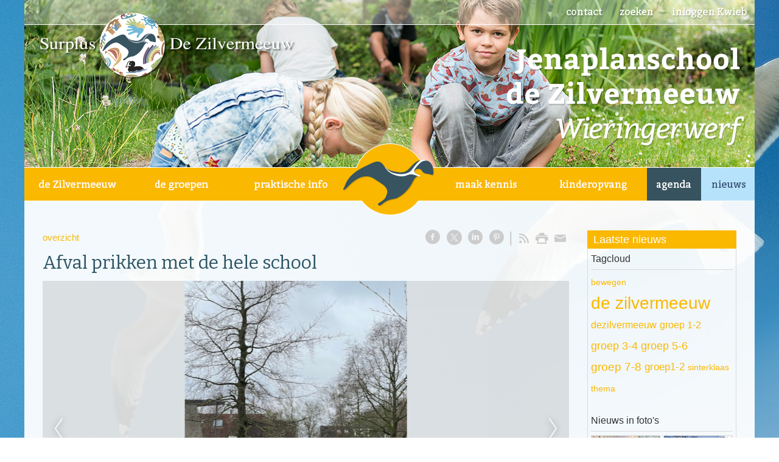

--- FILE ---
content_type: text/html; charset=utf-8
request_url: https://www.ojbszilvermeeuw.nl/nw-32095-7-4020046/nieuws/afval_prikken_met_de_hele_school.html
body_size: 20273
content:
<!DOCTYPE html>
<!-- SoftwareCopyright © 2001-2026 by Ziber (www.ziber.nl) -->
<!-- This site courtesy of WEB14 -->



<html xmlns="http://www.w3.org/1999/xhtml" lang="nl-NL" class="no-js">
<head>
    
    <meta http-equiv="content-type" content="text/html; charset=UTF-8"/>
<meta name="keywords" content="wieringerwerf, zilvermeeuw, obs, objs"/>
<meta name="generator" content="ZIBER"/>
<meta name="ROBOTS" content="INDEX, FOLLOW, NOODP"/>
    <meta name="viewport" content="width=1350" />
    <meta name="msapplication-config" content="/browserconfig.xml" />
    <title>Afval prikken met de hele school - OBS de Zilvermeeuw</title>
    
    <script src="/bundles/site.js?v=GpVVWLtZUE-8-1nkxQyivi7fOcGCsodFj-HOW6MlKRQ1"></script>
<script src="/bundles/common.js?v=aXb9FDEuOrFVlZ4EpcR02zJkUuIJpJLP5M2kgnyWVtE1"></script>

    <script src="/bundles/validation.js?v=xbqr3YocTRZqxF4psr1-HjlKDU97n8C9YFntuxXW5wo1"></script>

    <style>
    .overlay {
        display: none;
        z-index: 10000;
        border: 10px solid #FFFFFF;
    }
    .overlay .close {
        background-image: url('/Assets/Images/close.png');
        position: absolute;
        right: -30px;
        top: -30px;
        cursor: pointer;
        height: 30px;
        width: 30px;
    }
    .overlay iframe { background-color: transparent; display: block;}
    #fancybox-content {
        border-color: #FFFFFF !important;
    }
</style>
<script>
    var Kzn = Kzn || {};
    
    (function () {
        "use strict";
        
        Kzn.Core = Kzn.Core || {};
        
        Kzn.Core.OwnerId = 32095;

        Kzn.Security = Kzn.Security || {};
        Kzn.Security.SecurityString = '';
        
        Kzn.Core.UrlParts = { 
            'News': 'nieuws',
            'Page': 'pagina',
            'Vacancy': 'vacature',
            'Photo': 'foto',
            'Realestate': '',
            'BussinessRealestate': '',
            'Agenda': 'agenda',
            'Download': 'download',
            'Car': '',
            'Product': '',
            'Faq': '',
            'Menu': '',
            'Mailinglist': 'nieuwsbrief',
            'Form': 'form',
            'Company': 'bedrijven',
            'Poll': 'poll',
            'CV' : ''
        };
    })();
</script><script type='text/javascript'>$(document).on('change', '.accept_privacy', function(){ var $this = $(this);var isChecked = $this.is(':checked');var privacyNr = $this.data('privacy-nr');if (isChecked) { $('.for_privacy_' + privacyNr).removeAttr('disabled');}else {$('.for_privacy_' + privacyNr).attr('disabled', 'disabled');};});</script>
    <link href="/bundles/common.css?v=juVM281tdFIxPijEOO68bnc4vk6_8ROSx8WI6sgzI-Q1" rel="stylesheet"/>

    <link rel="stylesheet" href="/styles/32095/16167/combined.css"/>
    
    
    <link rel="alternate" media="only screen and (max-width:640px)" href="https://m.ojbszilvermeeuw.nl/#!/news/4020046" />
    

    <style type="text/css">
        body {
            background-repeat: no-repeat;z-index: 0;background-position: center top;background-color: #57B8E0;background-color: rgba(87,184,224,0);
            z-index: inherit;
        }
        /* Chrome centered background 1px issue */
        @media screen {
            body{ background-position: 49.99999% top !important; }
        }
        #site-wrapper {
            display: block;
            position: relative;
            min-height: 100%;
            height: 100%;
        }
        #section { 
            min-width:865px;margin-top:0px;padding:20px 30px 30px 30px;
        }

        .section-sidebar-wrapper #section{
            margin-bottom: -10000px;
            padding-bottom: 10030px;
        }

        .section-sidebar-wrapper #sideBar {
            margin-bottom: -10000px;
            padding-bottom: 10000px;
        }

        .sidebar-disableable #section {
            width: 865px;
        }        
        .section-wrapper {
            width: 925px;   
            overflow: hidden;
        }
        .sidebar-wrapper {
            width: 275px;
        }
        .section-sidebar-wrapper {
            width: 1200px;
            overflow-y: hidden;
        }
        .section-sidebar-wrapper > div {
            float: left;
        }
        #website.sidebar-left .section-sidebar-wrapper  > div {
             float: right;
        }
        
        
        .sidebar-off #section {
            width: 1140px;
            float: none;
            padding-left: 30px;
            padding-right: 30px;
        }
        #website.sidebar-left.sidebar-off #section {
            width: 1170px;
            float: none;
            padding-left: 0px;
            padding-right: 30px;
        } 
        .sidebar-off #sideBar {
            display: none;
        }
        
        #website {
            position: relative;
            z-index: 10;
            min-height: 100%;
            height: 100%; /* Needed to stick the footer at the bottom */
        }
        .site-width {
            width: 1200px;
        }
        #website, #footer-wrapper, #linkbuilding-wrapper, #disclaimer-wrapper, #copyright {
            margin: 0 auto;
        }
        #website-style {
            position: relative;
            background-repeat: no-repeat;z-index: 10;background-position: left top;top: 0px;background-color: #E6B00F;background-color: rgba(230,176,15,0);
            
        }

        
        #website-content {
        
            min-height: 100%;
            height: auto !important;
            height: 100%;
            margin: 0 auto -30px;
        }
        #footer, #footer-push {
            min-height: 30px;
        }
        
        #footer {
            position: relative; /* For sticky footer */
        }
        #footer #footer-wrapper {
            -webkit-box-sizing: border-box;
            -moz-box-sizing: border-box;
            box-sizing: border-box;
        }
        #disclaimer-wrapper, #linkbuilding-wrapper {
            text-align: center
        }
        .design-layer {
            display: block;
            width: 100%;
            top: 0;
            bottom: 0;
            position: absolute;
        }

        .design-layer.fixed {
            position: fixed;
            top: 0;
            bottom: 0;
            left: 0;
            right: 0;
        }
        
        .video-or-color-wrapper {
            left: 50%;
            -ms-transform: translate(-50%);
            -webkit-transform: translate(-50%);
            transform: translate(-50%);
            overflow: hidden;
        }

        .video-or-color-wrapper iframe {
            position: absolute;
            top: 50%;
            left: 50%;
            -ms-transform: translate(-50%, -50%);
            -webkit-transform: translate(-50%, -50%);
            transform: translate(-50%, -50%);
            width: 100%;
            height: 100%;
        }

        .video-or-color-wrapper .video-or-color-overlay {
            position: absolute;
            top: 0;
            left: 0;
            right: 0;
            bottom: 0;
        }

        .segmentrow.lock.top {
            position: fixed;
            z-index: 1000;
            top: 0;
        }
        
        .segmentrow.lockfullwidth {
            background-color: rgba(230, 176, 15, 0);
            background-image: Url("");
            background-position: top center;
            background-repeat:no-repeat;
            left: 0;
            margin: 0 auto;
            right: 0;
            width: 100%;
            position: fixed;
            z-index: 1000;
        }
        
        .segmentrow.lock > div, .segmentrow.lockfullwidth > div {
            margin: 0 auto;
        }

        #website-content .headerfullwidth .pos.variablePosition {
            position: fixed;
            left: 0;
            right: 0;
            width: 100%
        }
        #variableHeader .slick-slide, #variableHeader .singleimage {
            background-size: cover;
            background-repeat: no-repeat;
            background-position: center;
            width: 100%;
        }

        #variableHeader .singleimage {
            display: block;
        }

        .headerfullwidth #variableHeader .singleimage {
            min-width: 1200px;
        }

		#cookiewall > div {
			width: 1200px;
		}
    </style>
    <style>.segmentrow, .segmentcol-wrapper  { vertical-align: top; font-size: 0; }.pos { display: inline-block;  position: relative;}.segmentcol-wrapper  > div {display: inline-block; vertical-align: top;}.segmentcol-wrapper .segmentcol > div {display:block;}.pos > div { position: relative; }.pos .segment { display: block; }.pos0, .pos0 .segment { width: 353px; height: 40px;}.pos0 .segment {background-image: url('/content/32095/sites/dsg/design16167/0.png');background-size: 353px 40px;}
.pos1, .pos1 .segment { width: 259px; height: 40px;}.pos1 .segment {background-image: url('/content/32095/sites/dsg/design16167/1.png');background-size: 259px 40px;}
.pos2, .pos2 .segment { width: 52px; height: 40px;}.pos2 .segment {background-image: url('/content/32095/sites/dsg/design16167/2.png');background-size: 52px 40px;}
.pos3, .pos3 .segment { width: 58px; height: 40px;}.pos3 .segment {background-image: url('/content/32095/sites/dsg/design16167/3.png');background-size: 58px 40px;}
.pos4, .pos4 .segment { width: 152px; height: 40px;}.pos4 .segment {background-image: url('/content/32095/sites/dsg/design16167/4.png');background-size: 152px 40px;}
.pos5, .pos5 .segment { width: 91px; height: 40px;}.pos5 .segment {background-image: url('/content/32095/sites/dsg/design16167/5.png');background-size: 91px 40px;}
.pos6, .pos6 .segment { width: 91px; height: 40px;}.pos6 .segment {background-image: url('/content/32095/sites/dsg/design16167/6.png');background-size: 91px 40px;}
.pos7, .pos7 .segment { width: 144px; height: 40px;}.pos7 .segment {background-image: url('/content/32095/sites/dsg/design16167/7.png');background-size: 144px 40px;}
.pos8, .pos8 .segment { width: 1200px; height: 235px;}.pos8 .segment {background-image: url('/content/32095/sites/dsg/design16167/8.png');background-size: 1200px 235px;}
.pos9, .pos9 .segment { width: 175px; height: 79px;}.pos9 .segment {background-image: url('/content/32095/sites/dsg/design16167/9.png');background-size: 175px 79px;}.pos9:hover .segment {background-image: url('/content/32095/sites/dsg/design16167/9_0.png');background-size: 175px 79px;}
.pos10, .pos10 .segment { width: 174px; height: 79px;}.pos10 .segment {background-image: url('/content/32095/sites/dsg/design16167/10.png');background-size: 174px 79px;}.pos10:hover .segment {background-image: url('/content/32095/sites/dsg/design16167/10_0.png');background-size: 174px 79px;}
.pos11, .pos11 .segment { width: 175px; height: 79px;}.pos11 .segment {background-image: url('/content/32095/sites/dsg/design16167/11.png');background-size: 175px 79px;}.pos11:hover .segment {background-image: url('/content/32095/sites/dsg/design16167/11_0.png');background-size: 175px 79px;}
.pos12, .pos12 .segment { width: 149px; height: 79px;}.pos12 .segment {background-image: url('/content/32095/sites/dsg/design16167/12.png');background-size: 149px 79px;}
.pos13, .pos13 .segment { width: 175px; height: 79px;}.pos13 .segment {background-image: url('/content/32095/sites/dsg/design16167/13.png');background-size: 175px 79px;}.pos13:hover .segment {background-image: url('/content/32095/sites/dsg/design16167/13_0.png');background-size: 175px 79px;}
.pos14, .pos14 .segment { width: 175px; height: 79px;}.pos14 .segment {background-image: url('/content/32095/sites/dsg/design16167/14.png');background-size: 175px 79px;}.pos14:hover .segment {background-image: url('/content/32095/sites/dsg/design16167/14_0.png');background-size: 175px 79px;}
.pos15, .pos15 .segment { width: 89px; height: 79px;}.pos15 .segment {background-image: url('/content/32095/sites/dsg/design16167/15.png');background-size: 89px 79px;}.pos15:hover .segment {background-image: url('/content/32095/sites/dsg/design16167/15_0.png');background-size: 89px 79px;}
.pos16, .pos16 .segment { width: 88px; height: 79px;}.pos16 .segment {background-image: url('/content/32095/sites/dsg/design16167/16.png');background-size: 88px 79px;}.pos16:hover .segment {background-image: url('/content/32095/sites/dsg/design16167/16_0.png');background-size: 88px 79px;}
.pos17, .pos17 .segment { width: 225px; height: 10px;}.pos17 .segment {background-image: url('/content/32095/sites/dsg/design16167/17.png');background-size: 225px 10px;}
.pos18, .pos18 .segment { width: 125px; height: 10px;}.pos18 .segment {background-image: url('/content/32095/sites/dsg/design16167/18.png');background-size: 125px 10px;}
.pos19, .pos19 .segment { width: 125px; height: 10px;}.pos19 .segment {background-image: url('/content/32095/sites/dsg/design16167/19.png');background-size: 125px 10px;}
.pos20, .pos20 .segment { width: 125px; height: 10px;}.pos20 .segment {background-image: url('/content/32095/sites/dsg/design16167/20.png');background-size: 125px 10px;}
.pos21, .pos21 .segment { width: 125px; height: 10px;}.pos21 .segment {background-image: url('/content/32095/sites/dsg/design16167/21.png');background-size: 125px 10px;}
.pos22, .pos22 .segment { width: 125px; height: 10px;}.pos22 .segment {background-image: url('/content/32095/sites/dsg/design16167/22.png');background-size: 125px 10px;}
.pos23, .pos23 .segment { width: 125px; height: 10px;}.pos23 .segment {background-image: url('/content/32095/sites/dsg/design16167/23.png');background-size: 125px 10px;}
.pos24, .pos24 .segment { width: 225px; height: 10px;}.pos24 .segment {background-image: url('/content/32095/sites/dsg/design16167/24.png');background-size: 225px 10px;}
</style>
    
<style>

	.menu
	{
	    display: block;
		position: absolute;
		list-style-type: none;
		padding:0;
		z-index: 10;
	}
	.menu li{
		position: relative;
		background-position: top left;
		background-repeat: no-repeat;
	}
	.menu ul {
		left: 100%;
		top: -0px;
		position: absolute;
	}
	.menu li a {
		display: block;
	}
    .menu li a:hover {
        text-decoration: none !important;
    }
	.menu .subMenuOpener{
	    position: absolute;
	    right: 0;
	    top: 0;
		display:block;
        background: transparent;
		background-repeat:no-repeat;
		background-position:right;
	}
    .menu
    {
        list-style-type: none;
        margin: 0pt;
        border-style: solid;
        border-width: 0px;
        border-color: #2D5464;
        font-family: 'Source Sans Pro', 'Arial';
        font-size: 15px;
        white-space: nowrap;
    }
    .menu li
    {
        width: 175px;
        opacity: 1.00;
        background: transparent;
        background-repeat: repeat;
        background-color: #FCC326;
        height: 45px;
        text-align: center;
    }
    .menu li + li {
        border-top-width: 1px;
        border-top-style: solid;
        border-top-color: #FFFFFF;
    }
    .menu .subMenuOpener {
        width: 45px;
        height: 45px;
    }
    .menu > li:hover .subMenuOpener, .menu > li:active .subMenuOpener
    {
    }
    .menu > li:hover, .menu > li.active
    {
        opacity: 1;
        background-image: none;
        background-color: #FBB800;
        height: 45px;
    }
    .menu li .sml
    {
        text-indent: 0px;
        line-height: 45px;
        white-space: nowrap;
        display: block;
        background:transparent;
        color: #FFFFFF;
        font-weight: 400;
        font-style: normal;
        text-decoration: none;
        text-transform: none;
    }
    .menu > li:hover > .sml, .menu > li:active > .sml
    {
        color: #FFFFFF;
        font-weight: 400;
        font-style: normal;
        text-decoration: none;
        text-transform: none;
    }

</style>
<script type="text/javascript">
    (function () {
        Kzn.Core.addFonts(['Source Sans Pro'])

        $(document).ready(function () {
            $('.dropdownmenu').submenus();
            Kzn.Core.initializeOverlays('.dropdownmenu');
        });
    })();
</script>
    
    <link rel="canonical" href="https://www.ojbszilvermeeuw.nl/nw-32095-7-4020046/nieuws/afval_prikken_met_de_hele_school.html"/>
    

<meta property="og:type" content="article" />
<meta property="og:title" content="Afval prikken met de hele school" />
<meta property="og:description" content=" Helemaal passend bij ons thema ‘Kringloop en duurzaamheid’ konden we vanmiddag ons plan uitvoeren: afval opruimen. Via de gemeente afvalgrijpers geregeld en we konden beginnen!
 De bovenbouw hielp de kleuters met afval verzamelen op het schoolplein en in de tuin. De midden- en tussenbouw gingen a&amp;hellip;" />
<meta property="og:url" content="https://www.ojbszilvermeeuw.nl/nw-32095-7-4020046/nieuws/afval_prikken_met_de_hele_school.html" />

        <meta property="og:image" content="https://www.ojbszilvermeeuw.nl/content/32095/news/clnt/4020046_1168645.jpeg?width=1600&amp;height=1200" />
        <meta property="og:image:width" content="1600" />
        <meta property="og:image:height" content="1200" />
        <meta property="og:image" content="https://www.ojbszilvermeeuw.nl/content/32095/news/clnt/4020046_1168646.jpeg?width=1600&amp;height=1200" />
        <meta property="og:image:width" content="1600" />
        <meta property="og:image:height" content="1200" />
        <meta property="og:image" content="https://www.ojbszilvermeeuw.nl/content/32095/news/clnt/4020046_1168647.jpeg?width=1600&amp;height=1200" />
        <meta property="og:image:width" content="1600" />
        <meta property="og:image:height" content="1200" />
        <meta property="og:image" content="https://www.ojbszilvermeeuw.nl/content/32095/news/clnt/4020046_1168648.jpeg?width=1600&amp;height=1200" />
        <meta property="og:image:width" content="1600" />
        <meta property="og:image:height" content="1200" />
        <meta property="og:image" content="https://www.ojbszilvermeeuw.nl/content/32095/news/clnt/4020046_1168649.jpeg?width=1600&amp;height=1200" />
        <meta property="og:image:width" content="1600" />
        <meta property="og:image:height" content="1200" />
        <meta property="og:image" content="https://www.ojbszilvermeeuw.nl/content/32095/news/clnt/4020046_1168650.jpeg?width=1600&amp;height=1200" />
        <meta property="og:image:width" content="1600" />
        <meta property="og:image:height" content="1200" />
        <meta property="og:image" content="https://www.ojbszilvermeeuw.nl/content/32095/news/clnt/4020046_1168651.jpeg?width=1600&amp;height=1200" />
        <meta property="og:image:width" content="1600" />
        <meta property="og:image:height" content="1200" />
        <meta property="og:image" content="https://www.ojbszilvermeeuw.nl/content/32095/news/clnt/4020046_1168657.jpeg?width=1600&amp;height=1200" />
        <meta property="og:image:width" content="1600" />
        <meta property="og:image:height" content="1200" />
        <meta property="og:image" content="https://www.ojbszilvermeeuw.nl/content/32095/news/clnt/4020046_1168675.jpeg?width=1600&amp;height=1200" />
        <meta property="og:image:width" content="1600" />
        <meta property="og:image:height" content="1200" />
        <meta property="og:image" content="https://www.ojbszilvermeeuw.nl/content/32095/news/clnt/4020046_1168676.jpeg?width=1600&amp;height=1200" />
        <meta property="og:image:width" content="1600" />
        <meta property="og:image:height" content="1200" />



    <link href="/Scripts/Plugins/fancybox/jquery.fancybox-1.3.4.css" rel="Stylesheet" type="text/css"/><link href="/styles/32095/16167/news.css" rel="Stylesheet" type="text/css"/>
    
    
</head>
<body>
    
    

    <div id="site-wrapper" data-template-id="46">
        <div data-parallax="False" class="design-layer fixed" style="background-image: url(&#39;/content/32095/sites/dsg/design16167/layer_760297224da85acac4d949e05f27d9bbe5aa0.jpg&#39;);background-repeat: no-repeat;z-index: 1;background-position: center top;"></div>
            <div data-parallax="False" class="design-layer fixed" style="background-image: url(&#39;/content/32095/sites/dsg/design16167/layer_760300ffbbf2318d14867b695d0a4603a1c30.png&#39;);background-repeat: repeat-y;z-index: 2;background-position: center top;"></div>
            <div data-parallax="False" class="design-layer" style="background-image: url(&#39;/content/32095/sites/dsg/design16167/layer_76031_2a440aa95ba44bf989cd7352880dff0b.jpg&#39;);background-repeat: no-repeat;z-index: 3;background-position: center top;"></div>
            

        <div id="website" class="site-width   sidebar-disableable">
            <div id="website-content">
                <div id="website-style">
                    
    <div class="segmentrow"><div data-alt-file="" class="pos pos0"><span class="segment"></span></div><div data-alt-file="" class="pos pos1"><span class="segment"></span></div><div data-alt-file="" class="pos pos2"><span class="segment"></span></div><div data-alt-file="" class="pos pos3"><span class="segment"></span></div><div data-alt-file="" class="pos pos4"><span class="segment"></span></div><div data-alt-file="" class="pos pos5"><a href="/pg-32095-7-127941/pagina/contact_met_de_zilvermeeuw.html"><span class="segment"></span></a></div><div data-alt-file="" class="pos pos6"><a href="/pg-32095-7-127942/pagina/zoeken_binnen_de_site_van_de_zilvermeeuw.html"><span class="segment"></span></a></div><div data-alt-file="" class="pos pos7"><a href="https://fiep.ziber.eu/" target="_blank"><span class="segment"></span></a></div></div>
    <div class="segmentrow"><div data-alt-file="" class="pos pos8 variablePosition"><a href="/tp-32095-2/de zilvermeeuw"><span class="segment"></span></a></div></div>
    <div class="segmentrow lockfullwidth"><div style="width:1200px"><div data-alt-file="/content/32095/sites/dsg/design16167/9_0.png" class="pos pos9 dropdownmenu smbottom"><span class="segment"></span><ul id="menu_13128" class="menu depth0" style="display:none"><li><a href="/pg-32095-7-132815/pagina/onze_school.html" class="sml">Onze school</a></li><li><a href="/pg-32095-7-127945/pagina/jenaplan_onderwijs_op_basisschool_de_zilvermeeuw.html" class="sml">Jenaplan onderwijs</a></li><li><a href="/pg-32095-7-128794/pagina/het_team_van_de_zilvermeeuw.html" class="sml">Het Team</a></li><li><a href="/pg-32095-7-127980/pagina/missie_en_visie_van_de_zilvermeeuw.html" class="sml">Missie & Visie</a></li><li><a href="/pg-32095-7-127981/pagina/leven_en_leren_op_de_zilvermeeuw.html" class="sml">Leven en leren</a></li><li><a href="https://www.stichtingsurplus.nl/" target="_blank" class="sml">Het Bestuur</a></li><li><a href="/pg-32095-7-127941/pagina/contact_met_de_zilvermeeuw.html" class="sml">Contact</a></li></ul></div><div data-alt-file="/content/32095/sites/dsg/design16167/10_0.png" class="pos pos10 dropdownmenu smbottom"><span class="segment"></span><ul id="menu_13129" class="menu depth0" style="display:none"><li><a href="/tp-32095-2/groep 1-2" class="sml">groep 1-2</a></li><li><a href="/tp-32095-2/groep 3-4" class="sml">groep 3-4</a></li><li><a href="/pg-32095-7-128075/pagina/groep_5-6_van_de_zilvermeeuw.html" class="sml">groep 5-6</a></li><li><a href="/tp-32095-2/groep 7-8" class="sml">groep 7-8</a></li><li><span class="sml"></span></li><li><span class="sml"></span></li></ul></div><div data-alt-file="/content/32095/sites/dsg/design16167/11_0.png" class="pos pos11 dropdownmenu smbottom"><span class="segment"></span><ul id="menu_13130" class="menu depth0" style="display:none"><li><a href="/pg-32095-7-128048/pagina/schooltijden_de_zilvermeeuw.html" class="sml">Schooltijden</a></li><li><a href="/pg-32095-7-127979/pagina/vakantie_en_vrijedagen.html" class="sml">Vakantie & vrijedagen</a></li><li><a href="/pg-32095-7-127982/pagina/ouders_en_verzorgers_van_de_zilvermeeuw.html" class="sml">Ouders & Verzorgers</a></li><li><a href="/pg-32095-7-127983/pagina/de_ouderraad_van_de_zilvermeeuw.html" class="sml">Ouderraad</a></li><li><a href="/pg-32095-7-127984/pagina/de_medezeggenschapsraad_van_de_zilvermeeuw.html" class="sml">Medezeggenschapsraad</a></li><li><a href="/pg-32095-7-127985/pagina/de_schoolgids.html" class="sml">Schoolgids & privacy</a></li><li><a href="/pg-32095-7-127946/pagina/klachten.html" class="sml">Klachten</a></li><li><a href="/pg-32095-7-130133/pagina/schoolmelksubsidie.html" class="sml">Schoolmelksubsidie</a></li></ul></div><div data-alt-file="" class="pos pos12"><a href="/tp-32095-2/de zilvermeeuw"><span class="segment"></span></a></div><div data-alt-file="/content/32095/sites/dsg/design16167/13_0.png" class="pos pos13 dropdownmenu smbottom"><span class="segment"></span><ul id="menu_13132" class="menu depth0" style="display:none"><li><a href="/pg-32095-7-127944/pagina/maak_kennis_met_basisschool_de_zilvermeeuw.html" class="sml">Ik wil een rondleiding</a></li></ul></div><div data-alt-file="/content/32095/sites/dsg/design16167/14_0.png" class="pos pos14 dropdownmenu smbottom"><a href="/pg-32095-7-127943/pagina/kinderopvang.html"><span class="segment"></span></a><ul id="menu_13134" class="menu depth0" style="display:none"><li><a href="/pg-32095-7-129672/pagina/bso.html" class="sml">BSO De Zilvermeeuw</a></li><li><a href="/pg-32095-7-129684/pagina/kinderopvang_0-4_jaar.html" class="sml">Kinderdagverblijf</a></li><li><a href="/pg-32095-7-136643/pagina/peuterschool.html" class="sml">Peuterschool</a></li></ul></div><div data-alt-file="/content/32095/sites/dsg/design16167/15_0.png" class="pos pos15"><a href="/tp-32095/agenda"><span class="segment"></span></a></div><div data-alt-file="/content/32095/sites/dsg/design16167/16_0.png" class="pos pos16"><a href="/tp-32095/news"><span class="segment"></span></a></div></div></div><div class="lockpseudo" style="width:1200px;height:79px"></div>
    <div class="segmentrow">
        <div class="section-sidebar-wrapper">
            <div id="section" class="section">
                
    <div id="news-content" class="news bs-3 nw-section-text " itemscope itemtype="http://schema.org/NewsArticle">
        <link itemprop="mainEntityOfPage" href="/nw-32095-7-4020046/nieuws/afval_prikken_met_de_hele_school.html"/>
        

    <div class='linksHeading'>
<div class="previousNext" style="text-align:left;"><a href="/nw-32095-1/nieuws/1">overzicht</a></div>
        <div class="buttons right"><a href="http://www.facebook.com/sharer/sharer.php?u=https%3a%2f%2fwww.ojbszilvermeeuw.nl%2fnw-32095-7-4020046%2fnieuws%2fafval_prikken_met_de_hele_school.html" target="_blank" class="icon-facebook"></a><a href="http://x.com/intent/post?text=Afval+prikken+met+de+hele+school&amp;url=https%3a%2f%2fwww.ojbszilvermeeuw.nl%2fnw-32095-7-4020046%2fnieuws%2fafval_prikken_met_de_hele_school.html" target="_blank" class="icon-twitter"></a><a href="http://www.linkedin.com/shareArticle?mini=true&amp;url=https%3a%2f%2fwww.ojbszilvermeeuw.nl%2fnw-32095-7-4020046%2fnieuws%2fafval_prikken_met_de_hele_school.html" target="_blank" class="icon-linkedin"></a><a href="http://pinterest.com/pin/create/button/?media=https://www.ojbszilvermeeuw.nl/content/32095/news/clnt/4020046_1168645.jpeg&amp;url=https%3a%2f%2fwww.ojbszilvermeeuw.nl%2fnw-32095-7-4020046%2fnieuws%2fafval_prikken_met_de_hele_school.html" target="_blank" class="icon-pinterest"></a><span class="separator"></span><a href="https://www.ojbszilvermeeuw.nl/feeds/?content=News&amp;method=rss" target="_blank" class="icon-rss"></a><a href="/nw-32095-6-4020046/nieuws/afval_prikken_met_de_hele_school.html" rel="#overlay" data-pwidth="600" data-pheight="85%" class="icon-print"></a><a href="/News/News/Email/32095/4020046" rel="#overlay" data-pwidth="600" data-pheight="85%" class="icon-mail"></a></div>
        <div class='reset'>
        </div>
    </div>
    <h1 class='bs-1 nw-section-heading2 ' itemprop="headline">Afval prikken met de hele school</h1>
    <h2 class='bs-2 nw-section-heading3 ' itemprop="alternativeHeadline"></h2>
        <div id='largeMediaWrapper' class='bs-8-bg nw-section-photo-bg '>
            <div id='largeMedia' style='width: 865px; height: 487px;'>
                        <a href='/content/32095/news/clnt/4020046_1168645.jpeg?width=1600&amp;height=1200&amp;mode=max' target='_blank' title='9F0A73D3-7987-45DC-9902-237CC3A06BD5'>
                            <div class="hasImage" style='width: 865px; height: 487px; background-image: url("/content/32095/news/clnt/4020046_1168645.jpeg?maxwidth=865&amp;maxheight=487")'>
                                <img src='/content/32095/news/clnt/4020046_1168645.jpeg?maxwidth=865&amp;maxheight=487'
                                     alt='9F0A73D3-7987-45DC-9902-237CC3A06BD5'
                                     title='9F0A73D3-7987-45DC-9902-237CC3A06BD5'
                                     itemprop="image"
                                     class="media image" />
                            </div>
                        </a>
                        <a href='/content/32095/news/clnt/4020046_1168646.jpeg?width=1600&amp;height=1200&amp;mode=max' target='_blank' title='A16588C7-B048-4240-B399-20F4263408F6'>
                            <div class="hasImage" style='width: 865px; height: 487px; background-image: url("/content/32095/news/clnt/4020046_1168646.jpeg?maxwidth=865&amp;maxheight=487")'>
                                <img src='/content/32095/news/clnt/4020046_1168646.jpeg?maxwidth=865&amp;maxheight=487'
                                     alt='A16588C7-B048-4240-B399-20F4263408F6'
                                     title='A16588C7-B048-4240-B399-20F4263408F6'
                                     itemprop="image"
                                     class="media image" />
                            </div>
                        </a>
                        <a href='/content/32095/news/clnt/4020046_1168647.jpeg?width=1600&amp;height=1200&amp;mode=max' target='_blank' title='82C4B385-2F01-4E2B-B52C-DCE6C5A76D94'>
                            <div class="hasImage" style='width: 865px; height: 487px; background-image: url("/content/32095/news/clnt/4020046_1168647.jpeg?maxwidth=865&amp;maxheight=487")'>
                                <img src='/content/32095/news/clnt/4020046_1168647.jpeg?maxwidth=865&amp;maxheight=487'
                                     alt='82C4B385-2F01-4E2B-B52C-DCE6C5A76D94'
                                     title='82C4B385-2F01-4E2B-B52C-DCE6C5A76D94'
                                     itemprop="image"
                                     class="media image" />
                            </div>
                        </a>
                        <a href='/content/32095/news/clnt/4020046_1168648.jpeg?width=1600&amp;height=1200&amp;mode=max' target='_blank' title='86F00E50-CF63-4A4E-A9E8-EC3C434E575D'>
                            <div class="hasImage" style='width: 865px; height: 487px; background-image: url("/content/32095/news/clnt/4020046_1168648.jpeg?maxwidth=865&amp;maxheight=487")'>
                                <img src='/content/32095/news/clnt/4020046_1168648.jpeg?maxwidth=865&amp;maxheight=487'
                                     alt='86F00E50-CF63-4A4E-A9E8-EC3C434E575D'
                                     title='86F00E50-CF63-4A4E-A9E8-EC3C434E575D'
                                     itemprop="image"
                                     class="media image" />
                            </div>
                        </a>
                        <a href='/content/32095/news/clnt/4020046_1168649.jpeg?width=1600&amp;height=1200&amp;mode=max' target='_blank' title='CF13ED55-DC78-4215-8BCF-5B6A142D1802'>
                            <div class="hasImage" style='width: 865px; height: 487px; background-image: url("/content/32095/news/clnt/4020046_1168649.jpeg?maxwidth=865&amp;maxheight=487")'>
                                <img src='/content/32095/news/clnt/4020046_1168649.jpeg?maxwidth=865&amp;maxheight=487'
                                     alt='CF13ED55-DC78-4215-8BCF-5B6A142D1802'
                                     title='CF13ED55-DC78-4215-8BCF-5B6A142D1802'
                                     itemprop="image"
                                     class="media image" />
                            </div>
                        </a>
                        <a href='/content/32095/news/clnt/4020046_1168650.jpeg?width=1600&amp;height=1200&amp;mode=max' target='_blank' title='67156713-A154-4D89-AD6A-3E8E7DEF0E57'>
                            <div class="hasImage" style='width: 865px; height: 487px; background-image: url("/content/32095/news/clnt/4020046_1168650.jpeg?maxwidth=865&amp;maxheight=487")'>
                                <img src='/content/32095/news/clnt/4020046_1168650.jpeg?maxwidth=865&amp;maxheight=487'
                                     alt='67156713-A154-4D89-AD6A-3E8E7DEF0E57'
                                     title='67156713-A154-4D89-AD6A-3E8E7DEF0E57'
                                     itemprop="image"
                                     class="media image" />
                            </div>
                        </a>
                        <a href='/content/32095/news/clnt/4020046_1168651.jpeg?width=1600&amp;height=1200&amp;mode=max' target='_blank' title='56E0B45F-104D-4E8F-90DC-17ED386C7E4E'>
                            <div class="hasImage" style='width: 865px; height: 487px; background-image: url("/content/32095/news/clnt/4020046_1168651.jpeg?maxwidth=865&amp;maxheight=487")'>
                                <img src='/content/32095/news/clnt/4020046_1168651.jpeg?maxwidth=865&amp;maxheight=487'
                                     alt='56E0B45F-104D-4E8F-90DC-17ED386C7E4E'
                                     title='56E0B45F-104D-4E8F-90DC-17ED386C7E4E'
                                     itemprop="image"
                                     class="media image" />
                            </div>
                        </a>
                        <a href='/content/32095/news/clnt/4020046_1168657.jpeg?width=1600&amp;height=1200&amp;mode=max' target='_blank' title='56893834-CFD2-4A55-9EDB-CEAF405D053E'>
                            <div class="hasImage" style='width: 865px; height: 487px; background-image: url("/content/32095/news/clnt/4020046_1168657.jpeg?maxwidth=865&amp;maxheight=487")'>
                                <img src='/content/32095/news/clnt/4020046_1168657.jpeg?maxwidth=865&amp;maxheight=487'
                                     alt='56893834-CFD2-4A55-9EDB-CEAF405D053E'
                                     title='56893834-CFD2-4A55-9EDB-CEAF405D053E'
                                     itemprop="image"
                                     class="media image" />
                            </div>
                        </a>
                        <a href='/content/32095/news/clnt/4020046_1168675.jpeg?width=1600&amp;height=1200&amp;mode=max' target='_blank' title='89AAD4FB-04B5-4265-829D-79C31823ED7C'>
                            <div class="hasImage" style='width: 865px; height: 487px; background-image: url("/content/32095/news/clnt/4020046_1168675.jpeg?maxwidth=865&amp;maxheight=487")'>
                                <img src='/content/32095/news/clnt/4020046_1168675.jpeg?maxwidth=865&amp;maxheight=487'
                                     alt='89AAD4FB-04B5-4265-829D-79C31823ED7C'
                                     title='89AAD4FB-04B5-4265-829D-79C31823ED7C'
                                     itemprop="image"
                                     class="media image" />
                            </div>
                        </a>
                        <a href='/content/32095/news/clnt/4020046_1168676.jpeg?width=1600&amp;height=1200&amp;mode=max' target='_blank' title='FA252E22-03D2-4A90-835C-62EDBB06543F'>
                            <div class="hasImage" style='width: 865px; height: 487px; background-image: url("/content/32095/news/clnt/4020046_1168676.jpeg?maxwidth=865&amp;maxheight=487")'>
                                <img src='/content/32095/news/clnt/4020046_1168676.jpeg?maxwidth=865&amp;maxheight=487'
                                     alt='FA252E22-03D2-4A90-835C-62EDBB06543F'
                                     title='FA252E22-03D2-4A90-835C-62EDBB06543F'
                                     itemprop="image"
                                     class="media image" />
                            </div>
                        </a>
            </div>
        </div>
        <ul id="media" class="slider-thumbnails" style='width: 865px;'>
                <li itemscope itemtype="https://schema.org/MediaObject" style="height: 119px; width: 212px;" class='bs-8-bg nw-section-photo-bg ' data-index="0">
                    <img style="max-height: 119px; max-width: 212px;"
                         src="/content/32095/news/clnt/4020046_1168645.jpeg?maxwidth=212&amp;maxheight=119"
                         class="media image"
                         data-original="/content/32095/news/clnt/4020046_1168645.jpeg?width=1600&amp;height=1200&amp;mode=max"
                         itemprop="image"
                         alt="9F0A73D3-7987-45DC-9902-237CC3A06BD5"
                         title="9F0A73D3-7987-45DC-9902-237CC3A06BD5" />

                </li>
                <li itemscope itemtype="https://schema.org/MediaObject" style="height: 119px; width: 212px;" class='bs-8-bg nw-section-photo-bg ' data-index="1">
                    <img style="max-height: 119px; max-width: 212px;"
                         src="/content/32095/news/clnt/4020046_1168646.jpeg?maxwidth=212&amp;maxheight=119"
                         class="media image"
                         data-original="/content/32095/news/clnt/4020046_1168646.jpeg?width=1600&amp;height=1200&amp;mode=max"
                         itemprop="image"
                         alt="A16588C7-B048-4240-B399-20F4263408F6"
                         title="A16588C7-B048-4240-B399-20F4263408F6" />

                </li>
                <li itemscope itemtype="https://schema.org/MediaObject" style="height: 119px; width: 212px;" class='bs-8-bg nw-section-photo-bg ' data-index="2">
                    <img style="max-height: 119px; max-width: 212px;"
                         src="/content/32095/news/clnt/4020046_1168647.jpeg?maxwidth=212&amp;maxheight=119"
                         class="media image"
                         data-original="/content/32095/news/clnt/4020046_1168647.jpeg?width=1600&amp;height=1200&amp;mode=max"
                         itemprop="image"
                         alt="82C4B385-2F01-4E2B-B52C-DCE6C5A76D94"
                         title="82C4B385-2F01-4E2B-B52C-DCE6C5A76D94" />

                </li>
                <li itemscope itemtype="https://schema.org/MediaObject" style="height: 119px; width: 212px;" class='bs-8-bg nw-section-photo-bg ' data-index="3">
                    <img style="max-height: 119px; max-width: 212px;"
                         src="/content/32095/news/clnt/4020046_1168648.jpeg?maxwidth=212&amp;maxheight=119"
                         class="media image"
                         data-original="/content/32095/news/clnt/4020046_1168648.jpeg?width=1600&amp;height=1200&amp;mode=max"
                         itemprop="image"
                         alt="86F00E50-CF63-4A4E-A9E8-EC3C434E575D"
                         title="86F00E50-CF63-4A4E-A9E8-EC3C434E575D" />

                </li>
                <li itemscope itemtype="https://schema.org/MediaObject" style="height: 119px; width: 212px;" class='bs-8-bg nw-section-photo-bg ' data-index="4">
                    <img style="max-height: 119px; max-width: 212px;"
                         src="/content/32095/news/clnt/4020046_1168649.jpeg?maxwidth=212&amp;maxheight=119"
                         class="media image"
                         data-original="/content/32095/news/clnt/4020046_1168649.jpeg?width=1600&amp;height=1200&amp;mode=max"
                         itemprop="image"
                         alt="CF13ED55-DC78-4215-8BCF-5B6A142D1802"
                         title="CF13ED55-DC78-4215-8BCF-5B6A142D1802" />

                </li>
                <li itemscope itemtype="https://schema.org/MediaObject" style="height: 119px; width: 212px;" class='bs-8-bg nw-section-photo-bg ' data-index="5">
                    <img style="max-height: 119px; max-width: 212px;"
                         src="/content/32095/news/clnt/4020046_1168650.jpeg?maxwidth=212&amp;maxheight=119"
                         class="media image"
                         data-original="/content/32095/news/clnt/4020046_1168650.jpeg?width=1600&amp;height=1200&amp;mode=max"
                         itemprop="image"
                         alt="67156713-A154-4D89-AD6A-3E8E7DEF0E57"
                         title="67156713-A154-4D89-AD6A-3E8E7DEF0E57" />

                </li>
                <li itemscope itemtype="https://schema.org/MediaObject" style="height: 119px; width: 212px;" class='bs-8-bg nw-section-photo-bg ' data-index="6">
                    <img style="max-height: 119px; max-width: 212px;"
                         src="/content/32095/news/clnt/4020046_1168651.jpeg?maxwidth=212&amp;maxheight=119"
                         class="media image"
                         data-original="/content/32095/news/clnt/4020046_1168651.jpeg?width=1600&amp;height=1200&amp;mode=max"
                         itemprop="image"
                         alt="56E0B45F-104D-4E8F-90DC-17ED386C7E4E"
                         title="56E0B45F-104D-4E8F-90DC-17ED386C7E4E" />

                </li>
                <li itemscope itemtype="https://schema.org/MediaObject" style="height: 119px; width: 212px;" class='bs-8-bg nw-section-photo-bg ' data-index="7">
                    <img style="max-height: 119px; max-width: 212px;"
                         src="/content/32095/news/clnt/4020046_1168657.jpeg?maxwidth=212&amp;maxheight=119"
                         class="media image"
                         data-original="/content/32095/news/clnt/4020046_1168657.jpeg?width=1600&amp;height=1200&amp;mode=max"
                         itemprop="image"
                         alt="56893834-CFD2-4A55-9EDB-CEAF405D053E"
                         title="56893834-CFD2-4A55-9EDB-CEAF405D053E" />

                </li>
                <li itemscope itemtype="https://schema.org/MediaObject" style="height: 119px; width: 212px;" class='bs-8-bg nw-section-photo-bg ' data-index="8">
                    <img style="max-height: 119px; max-width: 212px;"
                         src="/content/32095/news/clnt/4020046_1168675.jpeg?maxwidth=212&amp;maxheight=119"
                         class="media image"
                         data-original="/content/32095/news/clnt/4020046_1168675.jpeg?width=1600&amp;height=1200&amp;mode=max"
                         itemprop="image"
                         alt="89AAD4FB-04B5-4265-829D-79C31823ED7C"
                         title="89AAD4FB-04B5-4265-829D-79C31823ED7C" />

                </li>
                <li itemscope itemtype="https://schema.org/MediaObject" style="height: 119px; width: 212px;" class='bs-8-bg nw-section-photo-bg ' data-index="9">
                    <img style="max-height: 119px; max-width: 212px;"
                         src="/content/32095/news/clnt/4020046_1168676.jpeg?maxwidth=212&amp;maxheight=119"
                         class="media image"
                         data-original="/content/32095/news/clnt/4020046_1168676.jpeg?width=1600&amp;height=1200&amp;mode=max"
                         itemprop="image"
                         alt="FA252E22-03D2-4A90-835C-62EDBB06543F"
                         title="FA252E22-03D2-4A90-835C-62EDBB06543F" />

                </li>
        </ul>
    <div id='newsDates' class="bs-3 nw-section-publish-date ">
            <p>Gepubliceerd: <span class='date bs-3 nw-section-publish-date ' itemprop="datePublished">05-04-2022</span></p>
    </div>
    <div class='article' itemprop="articleBody">
        <p>Helemaal passend bij ons thema ‘Kringloop en duurzaamheid’ konden we vanmiddag&nbsp;ons plan uitvoeren: afval opruimen.&nbsp;Via de gemeente afvalgrijpers geregeld en we konden beginnen!<br/>&nbsp;</p><p>De bovenbouw hielp de kleuters met afval verzamelen op het schoolplein en in de tuin. De midden- en tussenbouw gingen aan de slag in de wijk.&nbsp;<br/>&nbsp;</p><p>Wat een enthousiasme zagen we op de gezichten van de kinderen. En we zijn nog lang niet klaar, dus waarschijnlijk gaan we nog eens aan de slag :-)</p>
    </div> 
            <div itemprop="author" itemscope itemtype="http://schema.org/Person" style="display: none;">
                <meta itemprop="name" content="Lena Schwaighofer"/>
            </div>
        <div itemprop="publisher" itemscope itemtype="http://schema.org/Organization" style="display: none;">
            <meta itemprop="name" content="OBS de Zilvermeeuw" />
            <div itemprop="logo" itemscope itemtype="https://schema.org/ImageObject">
                <meta itemprop="url" content="/content/32095/company/clnt/logo.png" />
            </div>
        </div>
        <div id='newsRelated' class="bs-3 nw-section-part-text ">
<div class='relatedArticles'>
    <h3 class="bs-2 nw-section-part-titles ">Gerelateerde artikelen</h3>
    <div class='hrLight'><hr /></div>
    <div class='related ellipsis'>
        <span class='date'>07-01-2026</span> - <a href="/nw-32095-7-4716954/nieuws/portfolio.html?page=1" title="Portfolio" class="bs-4 nw-section-part-link ">Portfolio</a>
    </div>
    <div class='related ellipsis'>
        <span class='date'>07-01-2026</span> - <a href="/nw-32095-7-4716949/nieuws/sneeuw.html?page=1" title="SNEEUW! " class="bs-4 nw-section-part-link ">SNEEUW! </a>
    </div>
</div>        </div>
        <div id='newsTags' class="bs-3 nw-section-part-text ">

<div id='newsArticleTags'>
    <h3 class="bs-2 nw-section-part-titles ">Tags</h3>
    <div class='hrLight'><hr /></div>
    <div class="tags">
                <a rel="tag" title="thema" href="/nw-32095-2/nieuws/thema" class="bs-4 nw-section-part-link ">thema</a>
 <span>,</span>                 <a rel="tag" title="groep 5-6" href="/nw-32095-2/nieuws/groep%205-6" class="bs-4 nw-section-part-link ">groep 5-6</a>
 <span>,</span>                 <a rel="tag" title="groep1-2" href="/nw-32095-2/nieuws/groep1-2" class="bs-4 nw-section-part-link ">groep1-2</a>
 <span>,</span>                 <a rel="tag" title="groep 3-4" href="/nw-32095-2/nieuws/groep%203-4" class="bs-4 nw-section-part-link ">groep 3-4</a>
 <span>,</span>                 <a rel="tag" title="groep 7-8" href="/nw-32095-2/nieuws/groep%207-8" class="bs-4 nw-section-part-link ">groep 7-8</a>
    </div>
</div>        </div>
    <div id='newsReaction' class="bs-3 nw-section-part-text "></div>
        <div id='newsOther' class="bs-3 nw-section-part-text ">

<div class='otherArticles'>
    <h3 class="bs-2 nw-section-part-titles ">Overig nieuws</h3>
    <div class='hrLight'><hr /></div>
        <div class='other ellipsis'>
            <span class='date'>07-01-2026</span> - <a class="entry-unrelated bs-4 nw-section-part-link " href="/nw-32095-7-4716954/nieuws/portfolio.html" title="Portfolio">Portfolio</a>
        </div>
        <div class='other ellipsis'>
            <span class='date'>07-01-2026</span> - <a class="entry-unrelated bs-4 nw-section-part-link " href="/nw-32095-7-4716949/nieuws/sneeuw.html" title="SNEEUW! ">SNEEUW! </a>
        </div>
        <div class='other ellipsis'>
            <span class='date'>31-01-2025</span> - <a class="entry-unrelated bs-4 nw-section-part-link " href="/nw-32095-7-4574515/nieuws/thema_afrika.html" title="Thema Afrika &#128043;&#128039;&#128053;&#129409;&#128006;&#129426;">Thema Afrika &#128043;&#128039;&#128053;&#129409;&#128006;&#129426;</a>
        </div>
        <div class='other ellipsis'>
            <span class='date'>23-01-2025</span> - <a class="entry-unrelated bs-4 nw-section-part-link " href="/nw-32095-7-4571089/nieuws/opening_voorleesdagen_2025.html" title="Opening Voorleesdagen 2025 &#128214;">Opening Voorleesdagen 2025 &#128214;</a>
        </div>
        <div class='other ellipsis'>
            <span class='date'>06-01-2025</span> - <a class="entry-unrelated bs-4 nw-section-part-link " href="/nw-32095-7-4561619/nieuws/holland_kroonse_uitdaging.html" title="Holland Kroonse uitdaging">Holland Kroonse uitdaging</a>
        </div>
        <div class='other ellipsis'>
            <span class='date'>08-10-2024</span> - <a class="entry-unrelated bs-4 nw-section-part-link " href="/nw-32095-7-4509566/nieuws/bibi_dumon_tak_op_school.html" title="Bibi Dumon Tak op school">Bibi Dumon Tak op school</a>
        </div>
        <div class='other ellipsis'>
            <span class='date'>02-10-2024</span> - <a class="entry-unrelated bs-4 nw-section-part-link " href="/nw-32095-7-4505733/nieuws/de_bovenbouw_maakt_een_kampkrant.html" title="De bovenbouw maakt een kampkrant">De bovenbouw maakt een kampkrant</a>
        </div>
        <div class='other ellipsis'>
            <span class='date'>19-06-2024</span> - <a class="entry-unrelated bs-4 nw-section-part-link " href="/nw-32095-7-4453940/nieuws/streetdance_kampioenschap.html" title="Streetdance kampioenschap">Streetdance kampioenschap</a>
        </div>
        <div class='other ellipsis'>
            <span class='date'>19-06-2024</span> - <a class="entry-unrelated bs-4 nw-section-part-link " href="/nw-32095-7-4453939/nieuws/vreemde_vogels.html" title="Vreemde vogels">Vreemde vogels</a>
        </div>
        <div class='other ellipsis'>
            <span class='date'>02-04-2024</span> - <a class="entry-unrelated bs-4 nw-section-part-link " href="/nw-32095-7-4409079/nieuws/creatief_met_vilt.html" title="Creatief met vilt">Creatief met vilt</a>
        </div>
        <div class='other ellipsis'>
            <span class='date'>22-03-2024</span> - <a class="entry-unrelated bs-4 nw-section-part-link " href="/nw-32095-7-4402521/nieuws/voorjaarsfeest_2024.html" title="Voorjaarsfeest 2024">Voorjaarsfeest 2024</a>
        </div>
        <div class='other ellipsis'>
            <span class='date'>09-02-2024</span> - <a class="entry-unrelated bs-4 nw-section-part-link " href="/nw-32095-7-4382047/nieuws/weer_genieten_van_de_voorleesdagen_help_een_verrassing_van_mirjam_bo.html" title="Weer genieten van de Voorleesdagen: Help! Een verrassing! van Mirjam Bo">Weer genieten van de Voorleesdagen: Help! Een verrassing! van Mirjam Bo</a>
        </div>
        <div class='other ellipsis'>
            <span class='date'>29-01-2024</span> - <a class="entry-unrelated bs-4 nw-section-part-link " href="/nw-32095-7-4375171/nieuws/genieten_van_de_voorleesdagen_en_cadeau_van_hollands_kroonse_uitdaging.html" title="Genieten van de Voorleesdagen en cadeau van Hollands Kroonse Uitdaging!">Genieten van de Voorleesdagen en cadeau van Hollands Kroonse Uitdaging!</a>
        </div>
        <div class='other ellipsis'>
            <span class='date'>19-01-2024</span> - <a class="entry-unrelated bs-4 nw-section-part-link " href="/nw-32095-7-4369718/nieuws/themaopening_verkeer_en_vervoer.html" title="Themaopening &#39;Verkeer en Vervoer&#39;">Themaopening &#39;Verkeer en Vervoer&#39;</a>
        </div>
        <div class='other ellipsis'>
            <span class='date'>18-10-2023</span> - <a class="entry-unrelated bs-4 nw-section-part-link " href="/nw-32095-7-4315871/nieuws/naar_het_zuiderzeemuseum.html" title="Naar het Zuiderzeemuseum">Naar het Zuiderzeemuseum</a>
        </div>
        <div class='other ellipsis'>
            <span class='date'>29-09-2023</span> - <a class="entry-unrelated bs-4 nw-section-part-link " href="/nw-32095-7-4303971/nieuws/herfst_in_de_middenbouw.html" title="Herfst in de middenbouw">Herfst in de middenbouw</a>
        </div>
        <div class='other ellipsis'>
            <span class='date'>07-06-2023</span> - <a class="entry-unrelated bs-4 nw-section-part-link " href="/nw-32095-7-4246345/nieuws/terugblik_jaarmarkt.html" title="Terugblik Jaarmarkt">Terugblik Jaarmarkt</a>
        </div>
        <div class='other ellipsis'>
            <span class='date'>27-05-2023</span> - <a class="entry-unrelated bs-4 nw-section-part-link " href="/nw-32095-7-4240847/nieuws/jaarmarkt_2023.html" title="Jaarmarkt 2023">Jaarmarkt 2023</a>
        </div>
        <div class='other ellipsis'>
            <span class='date'>04-04-2023</span> - <a class="entry-unrelated bs-4 nw-section-part-link " href="/nw-32095-7-4210391/nieuws/zweeds_renspel_pasen.html" title="Zweeds renspel Pasen">Zweeds renspel Pasen</a>
        </div>
        <div class='other ellipsis'>
            <span class='date'>03-02-2023</span> - <a class="entry-unrelated bs-4 nw-section-part-link " href="/nw-32095-7-4176758/nieuws/jozua_douglas_op_school.html" title="Jozua Douglas op school">Jozua Douglas op school</a>
        </div>
        <div class='other ellipsis'>
            <span class='date'>26-01-2023</span> - <a class="entry-unrelated bs-4 nw-section-part-link " href="/nw-32095-7-4172072/nieuws/bezoek_uit_taiwan.html" title="Bezoek uit Taiwan">Bezoek uit Taiwan</a>
        </div>
        <div class='other ellipsis'>
            <span class='date'>20-01-2023</span> - <a class="entry-unrelated bs-4 nw-section-part-link " href="/nw-32095-7-4169457/nieuws/buiten_leren.html" title="Buiten leren">Buiten leren</a>
        </div>
        <div class='other ellipsis'>
            <span class='date'>12-01-2023</span> - <a class="entry-unrelated bs-4 nw-section-part-link " href="/nw-32095-7-4164341/nieuws/vacature_groepsleerkracht_op_de_zilvermeeuw.html" title="Vacature: Groepsleerkracht op De Zilvermeeuw">Vacature: Groepsleerkracht op De Zilvermeeuw</a>
        </div>
        <div class='other ellipsis'>
            <span class='date'>23-11-2022</span> - <a class="entry-unrelated bs-4 nw-section-part-link " href="/nw-32095-7-4137021/nieuws/vacature_intern_begeleider.html" title="Vacature: Intern Begeleider">Vacature: Intern Begeleider</a>
        </div>
        <div class='other ellipsis'>
            <span class='date'>15-11-2022</span> - <a class="entry-unrelated bs-4 nw-section-part-link " href="/nw-32095-7-4132411/nieuws/verhaal_en_gedicht_bij_de_green_screen_afbeelding.html" title="Verhaal en gedicht bij de “green screen” afbeelding! ">Verhaal en gedicht bij de “green screen” afbeelding! </a>
        </div>
        <div class='other ellipsis'>
            <span class='date'>10-11-2022</span> - <a class="entry-unrelated bs-4 nw-section-part-link " href="/nw-32095-7-4129123/nieuws/november_-_thema_kleding_-_herfst_-_sint_maarten.html" title="NOVEMBER - Thema kleding - herfst - Sint Maarten">NOVEMBER - Thema kleding - herfst - Sint Maarten</a>
        </div>
        <div class='other ellipsis'>
            <span class='date'>13-10-2022</span> - <a class="entry-unrelated bs-4 nw-section-part-link " href="/nw-32095-7-4113728/nieuws/het_thema_van_groep.html" title=" Het thema van groep ⅞ "> Het thema van groep ⅞ </a>
        </div>
        <div class='other ellipsis'>
            <span class='date'>12-10-2022</span> - <a class="entry-unrelated bs-4 nw-section-part-link " href="/nw-32095-7-4113194/nieuws/nieuwe_speeltoestellen.html" title="Nieuwe speeltoestellen">Nieuwe speeltoestellen</a>
        </div>
        <div class='other ellipsis'>
            <span class='date'>15-07-2022</span> - <a class="entry-unrelated bs-4 nw-section-part-link " href="/nw-32095-7-4073549/nieuws/fijne_zomer.html" title="Fijne zomer!">Fijne zomer!</a>
        </div>
        <div class='other ellipsis'>
            <span class='date'>03-06-2022</span> - <a class="entry-unrelated bs-4 nw-section-part-link " href="/nw-32095-7-4049585/nieuws/van_een_eitje_tot_een_vlinder.html" title="Van een eitje tot een vlinder!">Van een eitje tot een vlinder!</a>
        </div>
        <div class='other ellipsis'>
            <span class='date'>03-06-2022</span> - <a class="entry-unrelated bs-4 nw-section-part-link " href="/nw-32095-7-4049242/nieuws/bericht_van_groep_56.html" title="Bericht van groep 5/6">Bericht van groep 5/6</a>
        </div>
</div>        </div>
        
            <script type="text/javascript">
                $(document).ready(function () {

                    $.get("/News/News/Reactions/32095/4020046?page=1", "", function (data) {
                        if (data.length > 0) {
                            $("#newsReaction").html(data);
                        }
                    });
                });
            </script>
        
<script type="text/javascript">try { Stats.track(32095,{"ids" : [4020046],"displayed" : "false","printed" : "false","clicked" : "true","emailed" : "false","reacted" : "false","type" : "news"}); } catch(e) { }</script>
    </div>

            </div>
            
            <div id="sideBar">
                
                <div id="sideBarContent">
                    
<div class="sbElementWrapper"><div class="sbHeader"><table><tr><td><img src="/content/32095/sites/dsg/design16167/sidebar_leftheaderimage.png" alt=""/></td><td  style="background-image: url('/content/32095/sites/dsg/design16167/sidebar_backgroundheaderimage.png'); width: 100%;" class='title'><h2>Laatste nieuws</h2></td><td><img src="/content/32095/sites/dsg/design16167/sidebar_rightheaderimage.png" alt=""/></td></tr></table></div><div class="sbElement"><div class="sbBody paddingleftright" id="news">
    <h3>Tagcloud</h3>
<div class='hrSolid '><hr /></div>    <ul class='tagCloud'>
            <li><a title='bewegen' href='/nw-32095-2/nieuws/bewegen' style='font-size:101%;'>bewegen</a></li>
            <li><a title='de zilvermeeuw' href='/nw-32095-2/nieuws/de%20zilvermeeuw' style='font-size:200%;'>de zilvermeeuw</a></li>
            <li><a title='dezilvermeeuw' href='/nw-32095-2/nieuws/dezilvermeeuw' style='font-size:116%;'>dezilvermeeuw</a></li>
            <li><a title='groep 1-2' href='/nw-32095-2/nieuws/groep%201-2' style='font-size:115%;'>groep 1-2</a></li>
            <li><a title='groep 3-4' href='/nw-32095-2/nieuws/groep%203-4' style='font-size:125%;'>groep 3-4</a></li>
            <li><a title='groep 5-6' href='/nw-32095-2/nieuws/groep%205-6' style='font-size:125%;'>groep 5-6</a></li>
            <li><a title='groep 7-8' href='/nw-32095-2/nieuws/groep%207-8' style='font-size:138%;'>groep 7-8</a></li>
            <li><a title='groep1-2' href='/nw-32095-2/nieuws/groep1-2' style='font-size:118%;'>groep1-2</a></li>
            <li><a title='sinterklaas' href='/nw-32095-2/nieuws/sinterklaas' style='font-size:100%;'>sinterklaas</a></li>
            <li><a title='thema' href='/nw-32095-2/nieuws/thema' style='font-size:102%;'>thema</a></li>
    </ul>
    <div id="newsPhotos">
            <h3>
Nieuws in foto's        </h3>
<div class='hrSolid '><hr /></div>        <div id="newsPhotoLayout1" class="newsPhotoLayout">
                        <div class="floatLeftClass 233 ">
                            <a href="/nw-32095-7-4716954/nieuws/portfolio.html" title="Portfolio">
                                <img class="imgBorderColor" src="/content/32095/news/clnt/4716954_3406026.jpeg?width=112&amp;height=82&amp;scale=both&amp;crop=auto" alt="Portfolio" />
                            </a>
                        </div>
                        <div class="floatRightClass 233 ">
                            <a href="/nw-32095-7-4716949/nieuws/sneeuw.html" title="SNEEUW! ">
                                <img class="imgBorderColor" src="/content/32095/news/clnt/4716949_3405996.jpeg?width=112&amp;height=82&amp;scale=both&amp;crop=auto" alt="SNEEUW! " />
                            </a>
                        </div>
                        <div class="floatLeftClass 233 ">
                            <a href="/nw-32095-7-4574515/nieuws/thema_afrika.html" title="Thema Afrika &#128043;&#128039;&#128053;&#129409;&#128006;&#129426;">
                                <img class="imgBorderColor" src="/content/32095/news/clnt/4574515_2759466.jpeg?width=112&amp;height=82&amp;scale=both&amp;crop=auto" alt="Thema Afrika &#128043;&#128039;&#128053;&#129409;&#128006;&#129426;" />
                            </a>
                        </div>
                        <div class="floatRightClass 233 ">
                            <a href="/nw-32095-7-4571089/nieuws/opening_voorleesdagen_2025.html" title="Opening Voorleesdagen 2025 &#128214;">
                                <img class="imgBorderColor" src="/content/32095/news/clnt/4571089_2744266.jpeg?width=112&amp;height=82&amp;scale=both&amp;crop=auto" alt="Opening Voorleesdagen 2025 &#128214;" />
                            </a>
                        </div>
                        <div class="floatLeftClass 233 ">
                            <a href="/nw-32095-7-4561619/nieuws/holland_kroonse_uitdaging.html" title="Holland Kroonse uitdaging">
                                <img class="imgBorderColor" src="/content/32095/news/clnt/4561619_2710707.jpeg?width=112&amp;height=82&amp;scale=both&amp;crop=auto" alt="Holland Kroonse uitdaging" />
                            </a>
                        </div>
                        <div class="floatRightClass 233 ">
                            <a href="/nw-32095-7-4509566/nieuws/bibi_dumon_tak_op_school.html" title="Bibi Dumon Tak op school">
                                <img class="imgBorderColor" src="/content/32095/news/clnt/4509566_2523541.jpg?width=112&amp;height=82&amp;scale=both&amp;crop=auto" alt="Bibi Dumon Tak op school" />
                            </a>
                        </div>


        </div>
        </div>
    <h3 class="title">Zoeken in nieuws</h3>
<div class='hrSolid '><hr /></div>    <form name="newsSearch" action="/nw-32095-3/nieuws" method="get">
        <input class="text-box single-line" id="SearchCriteria" name="SearchCriteria" type="text" value="" />
        <a href="#" id="searchSubmit">Zoek</a>
    </form>
<script type="text/javascript" >
    $("#searchSubmit").click(function (evt) {
        evt.preventDefault();
        document.newsSearch.submit();
    });
</script></div></div><div class="sbFooter"><table><tr><td><img src="/content/32095/sites/dsg/design16167/sidebar_leftfooterimage.png"/></td><td width="100%" style="background-image:url('/content/32095/sites/dsg/design16167/sidebar_backgroundfooterimage.png')"></td><td><img src="/content/32095/sites/dsg/design16167/sidebar_rightfooterimage.png"/></td></tr></table></div></div>

                </div>
                
            </div>
            
        </div>
    </div>
    <div class="segmentrow">
        <div data-alt-file="" class="pos pos17"><span class="segment"></span></div>
        <div data-alt-file="" class="pos pos18"><span class="segment"></span></div>
        <div data-alt-file="" class="pos pos19"><span class="segment"></span></div>
        <div data-alt-file="" class="pos pos20"><span class="segment"></span></div>
        <div data-alt-file="" class="pos pos21"><span class="segment"></span></div>
        <div data-alt-file="" class="pos pos22"><span class="segment"></span></div>
        <div data-alt-file="" class="pos pos23"><span class="segment"></span></div>
        <div data-alt-file="" class="pos pos24"><span class="segment"></span></div>
        
    </div>

                </div>
                <div id="footer-push"></div>
            </div>
            

<div id="footer" class="section  " style="background-image: url(&#39;/content/32095/sites/dsg/design16167/layer_73794_04bd45d5c7bf4365bf95cc8f54a4dffe.png&#39;);background-repeat: no-repeat;z-index: 11;background-position: center top;margin-top: 0px;">
<div id="footer-wrapper"><div id="footer-content" class="section site-width" style="margin:0pt auto;padding:60px 30px 20px 30px"><table class="section page-layout fixed"><colgroup><col width='18.4873949579832%'><col width='21.0084033613445%'><col width='30.2521008403361%'><col width='30.672268907563%'></colgroup><tr><td width='18.4873949579832%' style='padding-right:26px; padding-bottom:18px;'><h3>De Zilvermeeuw</h3><ul><li><a href="/pg-32095-7-127980/pagina/missie_en_visie_van_de_zilvermeeuw.html"  title='Missie &amp; Visie '>Missie &amp; Visie </a></li><li><a href="/pg-32095-7-127945/pagina/jenaplan_onderwijs_op_basisschool_de_zilvermeeuw.html"  title='Jenaplan onderwijs'>Jenaplan onderwijs</a></li><li><a href="/pg-32095-7-127981/pagina/leven_en_leren_op_de_zilvermeeuw.html"  title='Leven en leren'>Leven en leren</a></li><li><a href="https://www.stichtingsurplus.nl/"  title='Het Bestuur'>Het Bestuur</a></li></ul><p>&nbsp;</p><h3>De groepen</h3><ul><li><a href="https://www.ojbszilvermeeuw.nl/tp-32095-2/groep%201-2"  title='groep 1-2'>groep 1-2</a></li><li><a href="https://www.ojbszilvermeeuw.nl/tp-32095-2/groep%203-4"  title='groep 3-4'>groep 3-4</a></li><li><a href="https://www.ojbszilvermeeuw.nl/tp-32095-2/groep%205-6"  title='groep 5-6'>groep 5-6</a></li><li><a href="https://www.ojbszilvermeeuw.nl/tp-32095-2/groep%207-8"  title='groep 7-8'>groep 7-8</a></li></ul></td><td width='21.0084033613445%' style='padding-left:9px; padding-right:18px; padding-bottom:18px;'><h3>Praktische info</h3><ul><li><a href="/pg-32095-7-127979/pagina/vakantie_en_vrije_dagen.html"  title='Vakantie &amp; Vrije dagen'>Vakantie &amp; Vrije dagen</a></li><li><a href="/pg-32095-7-127982/pagina/ouders_en_verzorgers_van_de_zilvermeeuw.html"  title='Ouders &amp; Verzorgers'>Ouders &amp; Verzorgers</a></li><li><a href="/pg-32095-7-127983/pagina/de_ouderraad_van_de_zilvermeeuw.html"  title='Ouderraad'>Ouderraad</a></li><li><a href="/pg-32095-7-127984/pagina/de_medezeggenschapsraad_van_de_zilvermeeuw.html"  title='Medezeggenschapsraad'>Medezeggenschapsraad</a></li><li><a href="/pg-32095-7-127985/pagina/de_schoolgids_van_de_zilvermeeuw.html"  title='Schoolgids'>Schoolgids</a></li><li><a href="/pg-32095-7-127946/pagina/klachten.html"  title='Klachten'>Klachten</a></li></ul></td><td width='30.2521008403361%' style='padding-left:17px; padding-right:9px; padding-bottom:18px;'><h3>Maak kennis met De Zilvermeeuw</h3><ul><li><a href="/pg-32095-7-127944/pagina/maak_kennis_met_basisschool_de_zilvermeeuw.html"  title='Rondleiding aanvragen...'>Rondleiding aanvragen...</a></li></ul><p>&nbsp;</p><h3>Kinderopvang van Kappio</h3><p>• <a href="/pg-32095-7-129672/pagina/bso.html"  title='BSO'>BSO</a><br>• <a href="/pg-32095-7-129684/pagina/empty.html"  title='Kinderopvang (0-4)'>Kinderopvang (0-4)</a></p></td><td width='30.672268907563%' style='padding-left:26px; padding-bottom:18px;'><h3>Social media</h3><hr><p><div class="social_media_v"></div></p><p>&nbsp;</p><h3>Zoeken</h3><hr><p><div class="googlesearch input" id="googlesearch_1" style='width: 100%'><input type="text" placeholder="Zoeken" maxlength="30" name="zoeken" data-bid="32095" class="section-s"/><span></span></div></p></td></tr><tr><td width='100.420168067227%' colspan='4' style='padding-top:17px; padding-bottom:18px;'></td></tr><tr><td width='39.9159663865546%' colspan='2' style='padding-right:18px; padding-top:18px;'><h3>De Zilvermeeuw</h3><hr><p><div id="googlemaps_1" style='width: 400px; height: 250px;' class="googlemaps"  data-address='Vogelzwin 23+1771 JG,+Wieringerwerf,+Nederland' data-lat='52.8539235' data-lng='5.03229599999997'></div></p><p>Vogelzwin 23, 1771 JG Wieringerwerf</p><p>0227 60 00&nbsp;32<br><a href="mailto:directie@ojbszilvermeeuw.nl"  title='directie@ojbszilvermeeuw.nl'>directie@ojbszilvermeeuw.nl</a></p></td><td width='60.5042016806723%' colspan='2' style='padding-left:17px; padding-top:17px;'><h3>Neem gerust contact op</h3><hr><p><div class="cw_reaction" id="reaction_1" data-posturl='/createsite/basis/reactiepop.asp?b_id=32095&sourceB_id=32095&type=small&ajaxrequest=true'  ><form name="rfForm_1" id="rfForm_1" method="post"><input type="text" name="name1" class="required section-s rffield input" value="" placeholder="Naam" /><input type='text' name="name2" size='50' value=''/><input type="email" name="email1" class="required section-s rffield input email" value="" placeholder="E-mail"/><textarea name="react" class="required section-s rffield input" placeholder="Reactie"></textarea><div class='privacy-wrapper input-like' ><input type='checkbox' value='1' class='accept_privacy' autocomplete='off' data-privacy-nr='0' id='accept_privacy_0' name='accept_privacy_0' ><label for='accept_privacy_0' class='checkbox-label'>Ik geef toestemming dat <b>OBS de Zilvermeeuw</b> mijn gegevens verwerkt.</label><input type='hidden' name='privacynr' value='0'></div><input type='submit' class='sendform section-s button-component for_privacy_0' disabled='disabled' value='verstuur'></form></div></p></td></tr></table></div></div>
    <!--Donut#[base64]#-->
<div id="disclaimer-wrapper">
    <div id="disclaimer-content" class="site-width" style="padding-left: 30px;  padding-right: 30px;">Copyright 2026 - OBS de Zilvermeeuw</div>
</div>
<div id="linkbuilding-wrapper">
    <div id="linkbuilding-content" class="site-width" style="padding-left: 30px; padding-right: 30px;">
        <a href="https://gnap.ziber.eu" target="_blank" rel="nofollow">Inloggen</a>
        
        
                | Design by <a target="_blank" href="http://www.tada.nl">TADA! vormgeving en fotografie</a>
            
    </div>
</div><!--EndDonut-->
</div>
        </div>

        
    </div>
	
    
    <div class="overlay" id="overlay">
        <div id="overlayWrapper" class="overlayWrapper section"></div>
    </div>
    
    
    

<script type="text/javascript" src="/video/player7/jwplayer.js"></script>
   
<script type="text/javascript" src="/Scripts/News.js"></script>


    
    <script type="text/javascript">
        (function () {
            var startTop = $(window).scrollTop();
            window.scrollTo(0, 0);
            
            Kzn.Core.addFonts(['Source Sans Pro','Bitter','']);

            function resizeLayers() {
                setTimeout(function () {
                    var $layers = $('.design-layer'),
                        $website = $('#website-content'),
                    siteHeight = $website.outerHeight();

                    $layers.css('height', siteHeight);
                }, 0);
            }
            //we could resize all the layers every x milliseconds, but that puts a lot of strain on the browser.
            $(window).load(function() {
                resizeLayers();
                fixFooterPush();
            });
            
            $(window).resize(resizeLayers);

            function fixFooterPush() {
                var footerHeight = $('#footer').outerHeight();
                var offset = $('#website-style').offset().top; //include the top margin if given

                $('#footer-push').css('height', footerHeight + offset);
                $('#website-content').css('margin-bottom', footerHeight * -1);
			}

            //sticky footer fix
            //we don't know the footer height up front, so fix it if it is loaded
            $(document).ready(function () {
                resizeLayers();
				fixFooterPush();

	            setPaddingForCookieWall();

                if (window.location.hash.length > 0) {
                    scrollTo(window.location.hash.replace('!', ''));
                } else {
                    window.scrollTo(0, startTop);
                };
                $('a[href^="#"]').on('click', function (e) {
                    if (!$(this).hasClass('noscroll')) {
                        e.preventDefault();
                        scrollTo(this.hash.replace('!', ''));
                    }
                });
			});

			function setPaddingForCookieWall() {
				var hasSideBar = true;

				if (hasSideBar) {
					if ($(".sidebar-left").length > 0) {
						$("#cookiewall .cookiewall-wrapper").css("padding-left", 0 + "px");
						$("#cookiewall .cookiewall-wrapper").css("padding-right", 0 + "px");
					} else {
						$("#cookiewall .cookiewall-wrapper").css("padding-left", 30 + "px");
						$("#cookiewall .cookiewall-wrapper").css("padding-right", 30 + "px");
					}

				}
			}

            var scrollTo = function (hash) {
                if (/^#[^&\?=]+$/.exec(hash)) {
                    var $target = $(hash);
                    if (!$target[0]) {
                        $target = $('a[name=' + hash.replace('#', '') + ']');
                    }
                    if ($target[0]) {
                        var lockedButtonRow = $(".segmentrow.lockfullwidth, .segmentrow.lock");
                        var topOffset = $target.offset().top;

                        if (lockedButtonRow.length) {
                            topOffset -= lockedButtonRow.outerHeight();
                        }
                        
                        $('html, body').stop().animate({
                            'scrollTop': topOffset
                        }, 1200, 'easeOutCubic', function () {
                            window.location.hash = hash.replace('#', '#!');
                        });
                    }
                }
            };

            $(window).on('hashchange', function () {
                scrollTo(window.location.hash.replace('!', ''));
			});

            var $fixedfw = [];
            var $fixed = [];
            if ($(".segmentrow.top").length==0) {
                $fixedfw = $(".segmentrow.lockfullwidth");
                $fixed = $(".segmentrow.lock");
            }

            var $header = $(".headerfullwidth .variablePosition");
            var $layers = $('.design-layer[data-parallax=True]');
            var isMob = isMobile();
            if (($layers.length && !isMob) || $fixedfw.length || $fixed.length || $header.length) {
                var htop = $header.length ? $header.offset().top : 0;
                var fwtop = $fixedfw.length ? $fixedfw.offset().top : 0;
                var top = $fixed.length ? $fixed.offset().top : 0;
                var $window = $(window);
                $window.scroll(function (e) {
                    var scrollTop = $window.scrollTop();
                    if ($fixedfw.length) {
                        var newTop = fwtop - scrollTop;
                        
                        if (newTop < 0) {
                            newTop = 0;
                        };
                        $fixedfw.css('top', newTop);
                    }
                    if ($fixed.length) {
                        var pos = top - scrollTop;
                        if (pos <= 0) {
                            if (!$fixed.hasClass("top")) {
                                $fixed.addClass("top");
                                $('.lockpseudo').show();
                            }
                        } else {
                            if ($fixed.hasClass("top")) {
                                $fixed.removeClass("top");
                                $('.lockpseudo').hide();
                            }
                        }
                    }
                    if ($header.length) {
                        var newhTop = htop - scrollTop;
                        $header.css('top', newhTop);
                    };
                    // Do not recalculate parallax elements if the client is mobile
                    if ($layers.length && !isMob) {
                        var j = $layers.length;

                        $layers.each(function(i, item) {
                            var $bgobj = $(item),
                                speed = j--,
                                yPos = -(scrollTop / speed);

                            $bgobj.css({
                                '-webkit-transform': 'translateY( ' + yPos + 'px)',
                                '-moz-transform': 'translateY( ' + yPos + 'px)',
                                'transform': 'translateY( ' + yPos + 'px)'
                            });
                        });
                    };
                });
            }
        })();
    </script>

    <script type='text/javascript'>$(document).ready(function(){$('.googlesearch span').bind('click', function () {var that=$(this).prev();var q=that.val();if (q!=''){location.href = "/createsite/googlesearch/ajaxsearch.asp?b_id=" + that.data('bid') + "&q=" + encodeURIComponent(q) + "&isAjax=false&start=1";} else { that.addClass('error')};});$('.googlesearch input').keypress(function(event) {if (event.keyCode == 13) {$(this).next().trigger('click');}});});</script><script src='https://www.google.com/recaptcha/api.js?render=6LdwGYAUAAAAAG-lk_Hz0Q2Q89eideWzhvcO7BVd'></script><script type='text/javascript'>$(document).ready(function(){$('.cw_reaction form').each(function() { var $form = $(this);Kzn.Core.addRecaptcha($form.attr('id'), 'reaction_frm');$form.validate({rules : {'react' : {required: true},'name1' : {required : true, maxlength: '50'},'email1' : {required: true, email: true}},errorPlacement: $.noop});var $reaction = $form.parents('.cw_reaction');$reaction.css('overflow', 'hidden');$reaction.css('min-height', $reaction.outerHeight());$form.submit(function(e){e.preventDefault();if ($form.valid() && !$form.hasClass('lock')){$form.addClass('lock');/* track the event to GA */Kzn.Analytics.pushOp(['event', 'Formulier', 'Ingevuld', 'Basis reactie', 0]);$.post($reaction.data('posturl'),$form.serialize()).success(function(result){$reaction.html(result);}).error(function(){$('.rffield', $reaction).addClass('error');$form.removeClass('lock');})}});});});</script>
    
<script type="text/javascript">

                
        (function () {
            $.getScript(document.location.protocol + '//' + document.location.host + '/zaTracker/za.js', function (script) {
                try {
                    ZiberTracker.getTracker(document.location.protocol + '//' + document.location.host + '/zaTracker/track').trackPageView();
                } catch (e) {
                    if (typeof (console) !== 'undefined') {
                        console.error(e);
                    }
                }
            });
        })();
                
</script>




    
    <script src="/Scripts/Plugins/fancybox/jquery.fancybox-1.3.4.js" type="text/javascript"></script>
    <script>
    (function() {
        $.fn.photoStyle.defaults.type = 'fancybox';
        $.fn.photoStyle.defaults.useAnimation = true;
        $.fn.photoStyle.defaults.showOverlay = false;
        $.fn.photoStyle.defaults.overlayColor = '#333333';
        $.fn.photoStyle.defaults.overlayOpacity= '0.5';
        $.fn.photoStyle.defaults.padding= '10';
        $.fn.photoStyle.defaults.paddingColor= '#FFFFFF';
        $.fn.photoStyle.defaults.useGalleryIfAvailable = true;
        
        //setup jquery tools overlay
        if ($.tools.overlay) {
            $.tools.overlay.conf.mask = {
                color: $.fn.photoStyle.defaults.overlayColor,
                loadSpeed: 200,
                opacity: $.fn.photoStyle.defaults.overlayOpacity
            };
        }
    })();

    $(document).ready(function() {
        Kzn.Core.initializeOverlays('body');
    });
</script>

</body>
</html>


--- FILE ---
content_type: text/html; charset=utf-8
request_url: https://www.google.com/recaptcha/api2/anchor?ar=1&k=6LdwGYAUAAAAAG-lk_Hz0Q2Q89eideWzhvcO7BVd&co=aHR0cHM6Ly93d3cub2pic3ppbHZlcm1lZXV3Lm5sOjQ0Mw..&hl=en&v=PoyoqOPhxBO7pBk68S4YbpHZ&size=invisible&anchor-ms=20000&execute-ms=30000&cb=b0srw5gm15vd
body_size: 48798
content:
<!DOCTYPE HTML><html dir="ltr" lang="en"><head><meta http-equiv="Content-Type" content="text/html; charset=UTF-8">
<meta http-equiv="X-UA-Compatible" content="IE=edge">
<title>reCAPTCHA</title>
<style type="text/css">
/* cyrillic-ext */
@font-face {
  font-family: 'Roboto';
  font-style: normal;
  font-weight: 400;
  font-stretch: 100%;
  src: url(//fonts.gstatic.com/s/roboto/v48/KFO7CnqEu92Fr1ME7kSn66aGLdTylUAMa3GUBHMdazTgWw.woff2) format('woff2');
  unicode-range: U+0460-052F, U+1C80-1C8A, U+20B4, U+2DE0-2DFF, U+A640-A69F, U+FE2E-FE2F;
}
/* cyrillic */
@font-face {
  font-family: 'Roboto';
  font-style: normal;
  font-weight: 400;
  font-stretch: 100%;
  src: url(//fonts.gstatic.com/s/roboto/v48/KFO7CnqEu92Fr1ME7kSn66aGLdTylUAMa3iUBHMdazTgWw.woff2) format('woff2');
  unicode-range: U+0301, U+0400-045F, U+0490-0491, U+04B0-04B1, U+2116;
}
/* greek-ext */
@font-face {
  font-family: 'Roboto';
  font-style: normal;
  font-weight: 400;
  font-stretch: 100%;
  src: url(//fonts.gstatic.com/s/roboto/v48/KFO7CnqEu92Fr1ME7kSn66aGLdTylUAMa3CUBHMdazTgWw.woff2) format('woff2');
  unicode-range: U+1F00-1FFF;
}
/* greek */
@font-face {
  font-family: 'Roboto';
  font-style: normal;
  font-weight: 400;
  font-stretch: 100%;
  src: url(//fonts.gstatic.com/s/roboto/v48/KFO7CnqEu92Fr1ME7kSn66aGLdTylUAMa3-UBHMdazTgWw.woff2) format('woff2');
  unicode-range: U+0370-0377, U+037A-037F, U+0384-038A, U+038C, U+038E-03A1, U+03A3-03FF;
}
/* math */
@font-face {
  font-family: 'Roboto';
  font-style: normal;
  font-weight: 400;
  font-stretch: 100%;
  src: url(//fonts.gstatic.com/s/roboto/v48/KFO7CnqEu92Fr1ME7kSn66aGLdTylUAMawCUBHMdazTgWw.woff2) format('woff2');
  unicode-range: U+0302-0303, U+0305, U+0307-0308, U+0310, U+0312, U+0315, U+031A, U+0326-0327, U+032C, U+032F-0330, U+0332-0333, U+0338, U+033A, U+0346, U+034D, U+0391-03A1, U+03A3-03A9, U+03B1-03C9, U+03D1, U+03D5-03D6, U+03F0-03F1, U+03F4-03F5, U+2016-2017, U+2034-2038, U+203C, U+2040, U+2043, U+2047, U+2050, U+2057, U+205F, U+2070-2071, U+2074-208E, U+2090-209C, U+20D0-20DC, U+20E1, U+20E5-20EF, U+2100-2112, U+2114-2115, U+2117-2121, U+2123-214F, U+2190, U+2192, U+2194-21AE, U+21B0-21E5, U+21F1-21F2, U+21F4-2211, U+2213-2214, U+2216-22FF, U+2308-230B, U+2310, U+2319, U+231C-2321, U+2336-237A, U+237C, U+2395, U+239B-23B7, U+23D0, U+23DC-23E1, U+2474-2475, U+25AF, U+25B3, U+25B7, U+25BD, U+25C1, U+25CA, U+25CC, U+25FB, U+266D-266F, U+27C0-27FF, U+2900-2AFF, U+2B0E-2B11, U+2B30-2B4C, U+2BFE, U+3030, U+FF5B, U+FF5D, U+1D400-1D7FF, U+1EE00-1EEFF;
}
/* symbols */
@font-face {
  font-family: 'Roboto';
  font-style: normal;
  font-weight: 400;
  font-stretch: 100%;
  src: url(//fonts.gstatic.com/s/roboto/v48/KFO7CnqEu92Fr1ME7kSn66aGLdTylUAMaxKUBHMdazTgWw.woff2) format('woff2');
  unicode-range: U+0001-000C, U+000E-001F, U+007F-009F, U+20DD-20E0, U+20E2-20E4, U+2150-218F, U+2190, U+2192, U+2194-2199, U+21AF, U+21E6-21F0, U+21F3, U+2218-2219, U+2299, U+22C4-22C6, U+2300-243F, U+2440-244A, U+2460-24FF, U+25A0-27BF, U+2800-28FF, U+2921-2922, U+2981, U+29BF, U+29EB, U+2B00-2BFF, U+4DC0-4DFF, U+FFF9-FFFB, U+10140-1018E, U+10190-1019C, U+101A0, U+101D0-101FD, U+102E0-102FB, U+10E60-10E7E, U+1D2C0-1D2D3, U+1D2E0-1D37F, U+1F000-1F0FF, U+1F100-1F1AD, U+1F1E6-1F1FF, U+1F30D-1F30F, U+1F315, U+1F31C, U+1F31E, U+1F320-1F32C, U+1F336, U+1F378, U+1F37D, U+1F382, U+1F393-1F39F, U+1F3A7-1F3A8, U+1F3AC-1F3AF, U+1F3C2, U+1F3C4-1F3C6, U+1F3CA-1F3CE, U+1F3D4-1F3E0, U+1F3ED, U+1F3F1-1F3F3, U+1F3F5-1F3F7, U+1F408, U+1F415, U+1F41F, U+1F426, U+1F43F, U+1F441-1F442, U+1F444, U+1F446-1F449, U+1F44C-1F44E, U+1F453, U+1F46A, U+1F47D, U+1F4A3, U+1F4B0, U+1F4B3, U+1F4B9, U+1F4BB, U+1F4BF, U+1F4C8-1F4CB, U+1F4D6, U+1F4DA, U+1F4DF, U+1F4E3-1F4E6, U+1F4EA-1F4ED, U+1F4F7, U+1F4F9-1F4FB, U+1F4FD-1F4FE, U+1F503, U+1F507-1F50B, U+1F50D, U+1F512-1F513, U+1F53E-1F54A, U+1F54F-1F5FA, U+1F610, U+1F650-1F67F, U+1F687, U+1F68D, U+1F691, U+1F694, U+1F698, U+1F6AD, U+1F6B2, U+1F6B9-1F6BA, U+1F6BC, U+1F6C6-1F6CF, U+1F6D3-1F6D7, U+1F6E0-1F6EA, U+1F6F0-1F6F3, U+1F6F7-1F6FC, U+1F700-1F7FF, U+1F800-1F80B, U+1F810-1F847, U+1F850-1F859, U+1F860-1F887, U+1F890-1F8AD, U+1F8B0-1F8BB, U+1F8C0-1F8C1, U+1F900-1F90B, U+1F93B, U+1F946, U+1F984, U+1F996, U+1F9E9, U+1FA00-1FA6F, U+1FA70-1FA7C, U+1FA80-1FA89, U+1FA8F-1FAC6, U+1FACE-1FADC, U+1FADF-1FAE9, U+1FAF0-1FAF8, U+1FB00-1FBFF;
}
/* vietnamese */
@font-face {
  font-family: 'Roboto';
  font-style: normal;
  font-weight: 400;
  font-stretch: 100%;
  src: url(//fonts.gstatic.com/s/roboto/v48/KFO7CnqEu92Fr1ME7kSn66aGLdTylUAMa3OUBHMdazTgWw.woff2) format('woff2');
  unicode-range: U+0102-0103, U+0110-0111, U+0128-0129, U+0168-0169, U+01A0-01A1, U+01AF-01B0, U+0300-0301, U+0303-0304, U+0308-0309, U+0323, U+0329, U+1EA0-1EF9, U+20AB;
}
/* latin-ext */
@font-face {
  font-family: 'Roboto';
  font-style: normal;
  font-weight: 400;
  font-stretch: 100%;
  src: url(//fonts.gstatic.com/s/roboto/v48/KFO7CnqEu92Fr1ME7kSn66aGLdTylUAMa3KUBHMdazTgWw.woff2) format('woff2');
  unicode-range: U+0100-02BA, U+02BD-02C5, U+02C7-02CC, U+02CE-02D7, U+02DD-02FF, U+0304, U+0308, U+0329, U+1D00-1DBF, U+1E00-1E9F, U+1EF2-1EFF, U+2020, U+20A0-20AB, U+20AD-20C0, U+2113, U+2C60-2C7F, U+A720-A7FF;
}
/* latin */
@font-face {
  font-family: 'Roboto';
  font-style: normal;
  font-weight: 400;
  font-stretch: 100%;
  src: url(//fonts.gstatic.com/s/roboto/v48/KFO7CnqEu92Fr1ME7kSn66aGLdTylUAMa3yUBHMdazQ.woff2) format('woff2');
  unicode-range: U+0000-00FF, U+0131, U+0152-0153, U+02BB-02BC, U+02C6, U+02DA, U+02DC, U+0304, U+0308, U+0329, U+2000-206F, U+20AC, U+2122, U+2191, U+2193, U+2212, U+2215, U+FEFF, U+FFFD;
}
/* cyrillic-ext */
@font-face {
  font-family: 'Roboto';
  font-style: normal;
  font-weight: 500;
  font-stretch: 100%;
  src: url(//fonts.gstatic.com/s/roboto/v48/KFO7CnqEu92Fr1ME7kSn66aGLdTylUAMa3GUBHMdazTgWw.woff2) format('woff2');
  unicode-range: U+0460-052F, U+1C80-1C8A, U+20B4, U+2DE0-2DFF, U+A640-A69F, U+FE2E-FE2F;
}
/* cyrillic */
@font-face {
  font-family: 'Roboto';
  font-style: normal;
  font-weight: 500;
  font-stretch: 100%;
  src: url(//fonts.gstatic.com/s/roboto/v48/KFO7CnqEu92Fr1ME7kSn66aGLdTylUAMa3iUBHMdazTgWw.woff2) format('woff2');
  unicode-range: U+0301, U+0400-045F, U+0490-0491, U+04B0-04B1, U+2116;
}
/* greek-ext */
@font-face {
  font-family: 'Roboto';
  font-style: normal;
  font-weight: 500;
  font-stretch: 100%;
  src: url(//fonts.gstatic.com/s/roboto/v48/KFO7CnqEu92Fr1ME7kSn66aGLdTylUAMa3CUBHMdazTgWw.woff2) format('woff2');
  unicode-range: U+1F00-1FFF;
}
/* greek */
@font-face {
  font-family: 'Roboto';
  font-style: normal;
  font-weight: 500;
  font-stretch: 100%;
  src: url(//fonts.gstatic.com/s/roboto/v48/KFO7CnqEu92Fr1ME7kSn66aGLdTylUAMa3-UBHMdazTgWw.woff2) format('woff2');
  unicode-range: U+0370-0377, U+037A-037F, U+0384-038A, U+038C, U+038E-03A1, U+03A3-03FF;
}
/* math */
@font-face {
  font-family: 'Roboto';
  font-style: normal;
  font-weight: 500;
  font-stretch: 100%;
  src: url(//fonts.gstatic.com/s/roboto/v48/KFO7CnqEu92Fr1ME7kSn66aGLdTylUAMawCUBHMdazTgWw.woff2) format('woff2');
  unicode-range: U+0302-0303, U+0305, U+0307-0308, U+0310, U+0312, U+0315, U+031A, U+0326-0327, U+032C, U+032F-0330, U+0332-0333, U+0338, U+033A, U+0346, U+034D, U+0391-03A1, U+03A3-03A9, U+03B1-03C9, U+03D1, U+03D5-03D6, U+03F0-03F1, U+03F4-03F5, U+2016-2017, U+2034-2038, U+203C, U+2040, U+2043, U+2047, U+2050, U+2057, U+205F, U+2070-2071, U+2074-208E, U+2090-209C, U+20D0-20DC, U+20E1, U+20E5-20EF, U+2100-2112, U+2114-2115, U+2117-2121, U+2123-214F, U+2190, U+2192, U+2194-21AE, U+21B0-21E5, U+21F1-21F2, U+21F4-2211, U+2213-2214, U+2216-22FF, U+2308-230B, U+2310, U+2319, U+231C-2321, U+2336-237A, U+237C, U+2395, U+239B-23B7, U+23D0, U+23DC-23E1, U+2474-2475, U+25AF, U+25B3, U+25B7, U+25BD, U+25C1, U+25CA, U+25CC, U+25FB, U+266D-266F, U+27C0-27FF, U+2900-2AFF, U+2B0E-2B11, U+2B30-2B4C, U+2BFE, U+3030, U+FF5B, U+FF5D, U+1D400-1D7FF, U+1EE00-1EEFF;
}
/* symbols */
@font-face {
  font-family: 'Roboto';
  font-style: normal;
  font-weight: 500;
  font-stretch: 100%;
  src: url(//fonts.gstatic.com/s/roboto/v48/KFO7CnqEu92Fr1ME7kSn66aGLdTylUAMaxKUBHMdazTgWw.woff2) format('woff2');
  unicode-range: U+0001-000C, U+000E-001F, U+007F-009F, U+20DD-20E0, U+20E2-20E4, U+2150-218F, U+2190, U+2192, U+2194-2199, U+21AF, U+21E6-21F0, U+21F3, U+2218-2219, U+2299, U+22C4-22C6, U+2300-243F, U+2440-244A, U+2460-24FF, U+25A0-27BF, U+2800-28FF, U+2921-2922, U+2981, U+29BF, U+29EB, U+2B00-2BFF, U+4DC0-4DFF, U+FFF9-FFFB, U+10140-1018E, U+10190-1019C, U+101A0, U+101D0-101FD, U+102E0-102FB, U+10E60-10E7E, U+1D2C0-1D2D3, U+1D2E0-1D37F, U+1F000-1F0FF, U+1F100-1F1AD, U+1F1E6-1F1FF, U+1F30D-1F30F, U+1F315, U+1F31C, U+1F31E, U+1F320-1F32C, U+1F336, U+1F378, U+1F37D, U+1F382, U+1F393-1F39F, U+1F3A7-1F3A8, U+1F3AC-1F3AF, U+1F3C2, U+1F3C4-1F3C6, U+1F3CA-1F3CE, U+1F3D4-1F3E0, U+1F3ED, U+1F3F1-1F3F3, U+1F3F5-1F3F7, U+1F408, U+1F415, U+1F41F, U+1F426, U+1F43F, U+1F441-1F442, U+1F444, U+1F446-1F449, U+1F44C-1F44E, U+1F453, U+1F46A, U+1F47D, U+1F4A3, U+1F4B0, U+1F4B3, U+1F4B9, U+1F4BB, U+1F4BF, U+1F4C8-1F4CB, U+1F4D6, U+1F4DA, U+1F4DF, U+1F4E3-1F4E6, U+1F4EA-1F4ED, U+1F4F7, U+1F4F9-1F4FB, U+1F4FD-1F4FE, U+1F503, U+1F507-1F50B, U+1F50D, U+1F512-1F513, U+1F53E-1F54A, U+1F54F-1F5FA, U+1F610, U+1F650-1F67F, U+1F687, U+1F68D, U+1F691, U+1F694, U+1F698, U+1F6AD, U+1F6B2, U+1F6B9-1F6BA, U+1F6BC, U+1F6C6-1F6CF, U+1F6D3-1F6D7, U+1F6E0-1F6EA, U+1F6F0-1F6F3, U+1F6F7-1F6FC, U+1F700-1F7FF, U+1F800-1F80B, U+1F810-1F847, U+1F850-1F859, U+1F860-1F887, U+1F890-1F8AD, U+1F8B0-1F8BB, U+1F8C0-1F8C1, U+1F900-1F90B, U+1F93B, U+1F946, U+1F984, U+1F996, U+1F9E9, U+1FA00-1FA6F, U+1FA70-1FA7C, U+1FA80-1FA89, U+1FA8F-1FAC6, U+1FACE-1FADC, U+1FADF-1FAE9, U+1FAF0-1FAF8, U+1FB00-1FBFF;
}
/* vietnamese */
@font-face {
  font-family: 'Roboto';
  font-style: normal;
  font-weight: 500;
  font-stretch: 100%;
  src: url(//fonts.gstatic.com/s/roboto/v48/KFO7CnqEu92Fr1ME7kSn66aGLdTylUAMa3OUBHMdazTgWw.woff2) format('woff2');
  unicode-range: U+0102-0103, U+0110-0111, U+0128-0129, U+0168-0169, U+01A0-01A1, U+01AF-01B0, U+0300-0301, U+0303-0304, U+0308-0309, U+0323, U+0329, U+1EA0-1EF9, U+20AB;
}
/* latin-ext */
@font-face {
  font-family: 'Roboto';
  font-style: normal;
  font-weight: 500;
  font-stretch: 100%;
  src: url(//fonts.gstatic.com/s/roboto/v48/KFO7CnqEu92Fr1ME7kSn66aGLdTylUAMa3KUBHMdazTgWw.woff2) format('woff2');
  unicode-range: U+0100-02BA, U+02BD-02C5, U+02C7-02CC, U+02CE-02D7, U+02DD-02FF, U+0304, U+0308, U+0329, U+1D00-1DBF, U+1E00-1E9F, U+1EF2-1EFF, U+2020, U+20A0-20AB, U+20AD-20C0, U+2113, U+2C60-2C7F, U+A720-A7FF;
}
/* latin */
@font-face {
  font-family: 'Roboto';
  font-style: normal;
  font-weight: 500;
  font-stretch: 100%;
  src: url(//fonts.gstatic.com/s/roboto/v48/KFO7CnqEu92Fr1ME7kSn66aGLdTylUAMa3yUBHMdazQ.woff2) format('woff2');
  unicode-range: U+0000-00FF, U+0131, U+0152-0153, U+02BB-02BC, U+02C6, U+02DA, U+02DC, U+0304, U+0308, U+0329, U+2000-206F, U+20AC, U+2122, U+2191, U+2193, U+2212, U+2215, U+FEFF, U+FFFD;
}
/* cyrillic-ext */
@font-face {
  font-family: 'Roboto';
  font-style: normal;
  font-weight: 900;
  font-stretch: 100%;
  src: url(//fonts.gstatic.com/s/roboto/v48/KFO7CnqEu92Fr1ME7kSn66aGLdTylUAMa3GUBHMdazTgWw.woff2) format('woff2');
  unicode-range: U+0460-052F, U+1C80-1C8A, U+20B4, U+2DE0-2DFF, U+A640-A69F, U+FE2E-FE2F;
}
/* cyrillic */
@font-face {
  font-family: 'Roboto';
  font-style: normal;
  font-weight: 900;
  font-stretch: 100%;
  src: url(//fonts.gstatic.com/s/roboto/v48/KFO7CnqEu92Fr1ME7kSn66aGLdTylUAMa3iUBHMdazTgWw.woff2) format('woff2');
  unicode-range: U+0301, U+0400-045F, U+0490-0491, U+04B0-04B1, U+2116;
}
/* greek-ext */
@font-face {
  font-family: 'Roboto';
  font-style: normal;
  font-weight: 900;
  font-stretch: 100%;
  src: url(//fonts.gstatic.com/s/roboto/v48/KFO7CnqEu92Fr1ME7kSn66aGLdTylUAMa3CUBHMdazTgWw.woff2) format('woff2');
  unicode-range: U+1F00-1FFF;
}
/* greek */
@font-face {
  font-family: 'Roboto';
  font-style: normal;
  font-weight: 900;
  font-stretch: 100%;
  src: url(//fonts.gstatic.com/s/roboto/v48/KFO7CnqEu92Fr1ME7kSn66aGLdTylUAMa3-UBHMdazTgWw.woff2) format('woff2');
  unicode-range: U+0370-0377, U+037A-037F, U+0384-038A, U+038C, U+038E-03A1, U+03A3-03FF;
}
/* math */
@font-face {
  font-family: 'Roboto';
  font-style: normal;
  font-weight: 900;
  font-stretch: 100%;
  src: url(//fonts.gstatic.com/s/roboto/v48/KFO7CnqEu92Fr1ME7kSn66aGLdTylUAMawCUBHMdazTgWw.woff2) format('woff2');
  unicode-range: U+0302-0303, U+0305, U+0307-0308, U+0310, U+0312, U+0315, U+031A, U+0326-0327, U+032C, U+032F-0330, U+0332-0333, U+0338, U+033A, U+0346, U+034D, U+0391-03A1, U+03A3-03A9, U+03B1-03C9, U+03D1, U+03D5-03D6, U+03F0-03F1, U+03F4-03F5, U+2016-2017, U+2034-2038, U+203C, U+2040, U+2043, U+2047, U+2050, U+2057, U+205F, U+2070-2071, U+2074-208E, U+2090-209C, U+20D0-20DC, U+20E1, U+20E5-20EF, U+2100-2112, U+2114-2115, U+2117-2121, U+2123-214F, U+2190, U+2192, U+2194-21AE, U+21B0-21E5, U+21F1-21F2, U+21F4-2211, U+2213-2214, U+2216-22FF, U+2308-230B, U+2310, U+2319, U+231C-2321, U+2336-237A, U+237C, U+2395, U+239B-23B7, U+23D0, U+23DC-23E1, U+2474-2475, U+25AF, U+25B3, U+25B7, U+25BD, U+25C1, U+25CA, U+25CC, U+25FB, U+266D-266F, U+27C0-27FF, U+2900-2AFF, U+2B0E-2B11, U+2B30-2B4C, U+2BFE, U+3030, U+FF5B, U+FF5D, U+1D400-1D7FF, U+1EE00-1EEFF;
}
/* symbols */
@font-face {
  font-family: 'Roboto';
  font-style: normal;
  font-weight: 900;
  font-stretch: 100%;
  src: url(//fonts.gstatic.com/s/roboto/v48/KFO7CnqEu92Fr1ME7kSn66aGLdTylUAMaxKUBHMdazTgWw.woff2) format('woff2');
  unicode-range: U+0001-000C, U+000E-001F, U+007F-009F, U+20DD-20E0, U+20E2-20E4, U+2150-218F, U+2190, U+2192, U+2194-2199, U+21AF, U+21E6-21F0, U+21F3, U+2218-2219, U+2299, U+22C4-22C6, U+2300-243F, U+2440-244A, U+2460-24FF, U+25A0-27BF, U+2800-28FF, U+2921-2922, U+2981, U+29BF, U+29EB, U+2B00-2BFF, U+4DC0-4DFF, U+FFF9-FFFB, U+10140-1018E, U+10190-1019C, U+101A0, U+101D0-101FD, U+102E0-102FB, U+10E60-10E7E, U+1D2C0-1D2D3, U+1D2E0-1D37F, U+1F000-1F0FF, U+1F100-1F1AD, U+1F1E6-1F1FF, U+1F30D-1F30F, U+1F315, U+1F31C, U+1F31E, U+1F320-1F32C, U+1F336, U+1F378, U+1F37D, U+1F382, U+1F393-1F39F, U+1F3A7-1F3A8, U+1F3AC-1F3AF, U+1F3C2, U+1F3C4-1F3C6, U+1F3CA-1F3CE, U+1F3D4-1F3E0, U+1F3ED, U+1F3F1-1F3F3, U+1F3F5-1F3F7, U+1F408, U+1F415, U+1F41F, U+1F426, U+1F43F, U+1F441-1F442, U+1F444, U+1F446-1F449, U+1F44C-1F44E, U+1F453, U+1F46A, U+1F47D, U+1F4A3, U+1F4B0, U+1F4B3, U+1F4B9, U+1F4BB, U+1F4BF, U+1F4C8-1F4CB, U+1F4D6, U+1F4DA, U+1F4DF, U+1F4E3-1F4E6, U+1F4EA-1F4ED, U+1F4F7, U+1F4F9-1F4FB, U+1F4FD-1F4FE, U+1F503, U+1F507-1F50B, U+1F50D, U+1F512-1F513, U+1F53E-1F54A, U+1F54F-1F5FA, U+1F610, U+1F650-1F67F, U+1F687, U+1F68D, U+1F691, U+1F694, U+1F698, U+1F6AD, U+1F6B2, U+1F6B9-1F6BA, U+1F6BC, U+1F6C6-1F6CF, U+1F6D3-1F6D7, U+1F6E0-1F6EA, U+1F6F0-1F6F3, U+1F6F7-1F6FC, U+1F700-1F7FF, U+1F800-1F80B, U+1F810-1F847, U+1F850-1F859, U+1F860-1F887, U+1F890-1F8AD, U+1F8B0-1F8BB, U+1F8C0-1F8C1, U+1F900-1F90B, U+1F93B, U+1F946, U+1F984, U+1F996, U+1F9E9, U+1FA00-1FA6F, U+1FA70-1FA7C, U+1FA80-1FA89, U+1FA8F-1FAC6, U+1FACE-1FADC, U+1FADF-1FAE9, U+1FAF0-1FAF8, U+1FB00-1FBFF;
}
/* vietnamese */
@font-face {
  font-family: 'Roboto';
  font-style: normal;
  font-weight: 900;
  font-stretch: 100%;
  src: url(//fonts.gstatic.com/s/roboto/v48/KFO7CnqEu92Fr1ME7kSn66aGLdTylUAMa3OUBHMdazTgWw.woff2) format('woff2');
  unicode-range: U+0102-0103, U+0110-0111, U+0128-0129, U+0168-0169, U+01A0-01A1, U+01AF-01B0, U+0300-0301, U+0303-0304, U+0308-0309, U+0323, U+0329, U+1EA0-1EF9, U+20AB;
}
/* latin-ext */
@font-face {
  font-family: 'Roboto';
  font-style: normal;
  font-weight: 900;
  font-stretch: 100%;
  src: url(//fonts.gstatic.com/s/roboto/v48/KFO7CnqEu92Fr1ME7kSn66aGLdTylUAMa3KUBHMdazTgWw.woff2) format('woff2');
  unicode-range: U+0100-02BA, U+02BD-02C5, U+02C7-02CC, U+02CE-02D7, U+02DD-02FF, U+0304, U+0308, U+0329, U+1D00-1DBF, U+1E00-1E9F, U+1EF2-1EFF, U+2020, U+20A0-20AB, U+20AD-20C0, U+2113, U+2C60-2C7F, U+A720-A7FF;
}
/* latin */
@font-face {
  font-family: 'Roboto';
  font-style: normal;
  font-weight: 900;
  font-stretch: 100%;
  src: url(//fonts.gstatic.com/s/roboto/v48/KFO7CnqEu92Fr1ME7kSn66aGLdTylUAMa3yUBHMdazQ.woff2) format('woff2');
  unicode-range: U+0000-00FF, U+0131, U+0152-0153, U+02BB-02BC, U+02C6, U+02DA, U+02DC, U+0304, U+0308, U+0329, U+2000-206F, U+20AC, U+2122, U+2191, U+2193, U+2212, U+2215, U+FEFF, U+FFFD;
}

</style>
<link rel="stylesheet" type="text/css" href="https://www.gstatic.com/recaptcha/releases/PoyoqOPhxBO7pBk68S4YbpHZ/styles__ltr.css">
<script nonce="gANmiJbfnzp0Whaa7rhYjA" type="text/javascript">window['__recaptcha_api'] = 'https://www.google.com/recaptcha/api2/';</script>
<script type="text/javascript" src="https://www.gstatic.com/recaptcha/releases/PoyoqOPhxBO7pBk68S4YbpHZ/recaptcha__en.js" nonce="gANmiJbfnzp0Whaa7rhYjA">
      
    </script></head>
<body><div id="rc-anchor-alert" class="rc-anchor-alert"></div>
<input type="hidden" id="recaptcha-token" value="[base64]">
<script type="text/javascript" nonce="gANmiJbfnzp0Whaa7rhYjA">
      recaptcha.anchor.Main.init("[\x22ainput\x22,[\x22bgdata\x22,\x22\x22,\[base64]/[base64]/[base64]/bmV3IHJbeF0oY1swXSk6RT09Mj9uZXcgclt4XShjWzBdLGNbMV0pOkU9PTM/bmV3IHJbeF0oY1swXSxjWzFdLGNbMl0pOkU9PTQ/[base64]/[base64]/[base64]/[base64]/[base64]/[base64]/[base64]/[base64]\x22,\[base64]\\u003d\\u003d\x22,\x22GjvCnRFtIMO2wr0mEMOGwqsqA8KKw4Fcwo5JHMOSwpTDocKNcDkzw7TDr8KbHznDunHCuMOAKhHDmjxEI2h9w5/Ck0PDkArDjSsDVWvDvz7CkUJUaBAHw7TDpMOpSl7DiXBHCBxKdcO8wqPDjm57w5MQw58xw5EGwrzCscKHDS3DicKRwqsOwoPDoXYaw6NfJ0IQQ3DCnnTCsmAQw7snUMO1HAUKw4/Cr8OZwrDDsj8PD8Ozw69DdHc3wqjCgMKawrfDisOkw4bClcOxw5fDkcKFXlB/wqnCmT9BPAXDm8OeHsOtw6TDvcOiw6tEw6DCvMK8wrHCkcKNDm7Cgzd/w5rCqWbCok/DssOsw7ExccKRWsK+EEjClAIrw5HCm8ObwoRjw6vDo8KQwoDDvnA6NcOAwp/Cr8Kow51pYcO4U3vCosO+IxLDhcKWf8KJY0dwfEdAw54aY3pURMOZfsK/w4PCvsKVw5YvdcKLQcKeAyJfF8K2w4zDuWjDu0HCvlHChGpgP8KgZsOew6Vjw40pwoJrICnCusKgaQfDjsK6asKuw6F1w7htI8Kew4HCvsO0wqbDigHDg8Kcw5LCscK9SH/[base64]/DvWvCscKuwqUQw712G8OOw5Asf1kmUzpPw5QyQAnDjHAmw5bDoMKHbUgxYsKPF8K+GjJvwrTCqXFRVBlnD8KVwrnDvRA0wqJEw4B7FG7DiEjCvcKSCsK+wpTDlcOZwofDlcO/HAHCusK7TSrCjcOMwrlcwoTDr8K9woJwQcOHwp1Awo06wp3DnEINw7JmfMO/wpgFGsORw6DCocO+w4gpwqjDsMOjQMKUw6V8wr3CtREDPcOVw7E2w73CplnCp3nDpQg4wqtfYlzCinrDjRYOwrLDpsO1dgp3w6BaJkjCo8Oxw4rClB/[base64]/DjsODw61Kw4fDgcKOwppmw4DDv8O0wofCm8Onf1IPw7DCuMOJw73Clgk5AitWw4rDjcOOElrDkXzCusOlU1HCvsO1WsK0wp3DpMOfwpzClMK8wrh9w7A9wrJEw6zDkGvCu1bDs0zDscKfw7XDmC1mwpt7RcKWCMKxI8OTwrPCl8KXR8K/wooxKWFCB8KWGcO3w5gbwpNQe8KVwpAnejZBwox7ecKCwo8cw6PCtl9/ajbDgMOswonCv8OFGBLCrMOQwrkNw647w65WE8OpbmdbP8OTc8OqCsOsGyLChjoUw6XDp3Y3w5Jjw6sMw5TCq0oYbsKmw4TDnhIMw6nCtHTCpcOtPVvDocOPD01Ee3whJ8KIwpjDs3XCisOew6XDiknDscOaVAHDsiZ3wo5Mw5pQwoTCvsK8wqInLMOUAz/[base64]/UcKcYMK/ek3DjMKsc2/Ch8K7w6towqUeIELCpsOfw7N8UMOpw7p8VsOzT8KzbsOCEHVsw50Dwo90w63DiHjDhxrCv8ODw4jCtMK/K8K5w6TCtRnDi8OgZcOCTmE0DmY4NMKDw4fCoFIBw6PCqFTCti/[base64]/w6dpw5nCjWLCjklqw6/DqBYiJVTCh1lfwoLCvmTDnG/[base64]/DvEhzw5ZTwqBxwqjCpBBawrDDhTQPGcKzwoVGwq3CqMKTw5w6wqwIA8KgTxTDm29QY8K5LDwBwo3CjcOib8O8a2ULwqx6O8KJJsKdwrdJw6LCq8KFYCMowrQhw6PCnVPDhMOcfcOPIxXDlcOXwpVWw6o8w67CjGTDn1NZw5gFMD/DkT4IO8OHwqvDj0kew67Co8KDQF4kw7DClcOnw6PDnMOiSRB0w4oTw4LCgWElUDnDtjHCmcOywojCnBl9I8KuGsO2wqDCkHPCkl7DusK0BnFYw6h6CTDDg8OpU8OLw4nDgXTCvcKOw7IqZ19Ewp/[base64]/DuU4kw7pTwr7Cm3tcwqjCs3LDiMK7w4hTw7jDtMOGwpEnUsOnWMOXwqDDpcKxwqtMEVRww4kcw4vCoyXDjhAKQh0OLi/CqsKvEcOmwpRdH8KUZsKeFm9TY8OjcwAdwoA4w50NY8KoZcOtwqbCv2PCiwMfEsKJwrPDiBsnesKiFcOldGUiwq/DlcOHNF7DuMKDwpM1Xy7Dp8Kaw5BjaMKKYSXDgX51wqxUwrvDssOEGcOfwqHCvMKDwpnCk3V8w6DCncK4UxzDgsORw75ec8OAJi0Tf8KiQsOmwp/DrGonZcO4UMOwwp7CgSHCi8O6RMOhGgTCm8KqKMKhw6Y8cnsTTcOZZMOAw6TCvsOww642bMO2RMOiw7sWw7vCnMKxQ3/DkxwpwoA1CnFSw6PDmD3CisKRYEE1wogACAvDuMOxwqXDmcOIwqrCmcO/wqXDszMLw6LCg2/CmcKRwokbSlXDncOGw4HCtsKmwrkbwprDqwoYbWbDnyXCkl4mSXXDojgyw5fCqQ8sP8OTAVRnU8KtwqTCmcOsw4LDgGkxeMKgLcKTOMO8w78BNcK4KsKowqHDiWbCjMOWwoZ6wrrCqjMzWGPCr8O3wqR5Pk14w4ZZw50mT8Kxw7TDg30Ow5YfM0jDlsKBw6oLw7/DscKZZcKLHjRYCAhwFMOywrnClcKUYz1hw70xw5TDr8Oww7tww6zCsgEWw47CvQXCnmPCj8KOwp8MwrHCr8OJwp8Gw6XDocKew5bDlsORSsO5C3fDtEYJwrvCn8KCwqFbwr7Dm8OHwqYmABzDj8Oow7QRwp8jwrnCvilhw582wqjDjmhLwpB6MH/[base64]/CtwfDsMKbOwLCk8K8w6/CrMKmPWJ/I2R6I8KWw4IUCx3Cglxqw4fDm2drw4ghwrrDk8O7IcOgw5TDpMKqXUrChMOiWcK1wrp/[base64]/[base64]/DgcO9XmgUwrg0WcKRWcKRw57CjlhqCcKVwqJrJSYAM8Onw4fDhkfDncOKw6/DhMK+w6jCr8KCEsKBSiNfJBbDoMKVwqJWd8O+w4LCs0/[base64]/woU7w5vDq8OowqLCon1UDMKtQcOnLx/[base64]/CocKEwrrDosKAwrrCtx/CkcOpGA7DuCMxMhdCwofDqcOVJcKbLMK/clLCtcKKwowEXsKKeXx1eMOrScKHQV3CnlTDq8Kew5bDvcOjDsOcwojDncOtw7bDnk01wqEyw7kIJWM1f1hmwrjDjlzCv3zCmSzDvT/DtEfDgyvDqcOIw48CLRTCjG1tDcOrwpgFwpfDksKwwrlgwrsVJcOZLMKPwr9eA8KewqXCmsKKw65vw7wqw7knwrp5FMO3wq9VETHCnXQzw5LDsS/[base64]/Dj8OIw4DCiSvDmcKrw5VUBsOsIcOHRcKrT3vDscOcVgdgLwcZw6NMwpvDvMOMwqQyw47CkxgBwrDCmcOgwobDhcO+wpjChMKWF8KpPMKNZFAUecOZBMK6D8KTw7guwqhQQjsJbsKZw5Q7TsOmw7zCosORw7sAH2/[base64]/CucOhaADCnsKwc10dw6wzw7HDglPDt2vDtcKhw5QeDHHDslDCr8KGXsOcc8OJZMOZMwzDtiF3wqJhccOaIx1jIjNJwpbCucKhI2rDp8OCw5XDjcOsdXInVxbDicOrWsO5YSJUAFEdwoDCihkpw4/DnsO2LS4Uw67Cr8KxwoBKw5Ybw6PCh0Z1w4oiDylIw6zCpsKlw5DChzjDgxUZLcOmYsOqw5PCtcOLw7pwBCRUOVwtSsKeT8KudcKPKELCqcOVOsKSLcODwqvDvx/DhQsxQl0nw5/DvcOSSRXCjcKlKEPCtMK9VCLDqg3Cm1vDpA7DuMKKw5E4w4LCuQd+VkPDpsOGOMKDwq5IUm/CmsK6UBcawoYCCRwFUGk7w4vCmsOMwrZ4w4LCtcOoB8OZIMKaJjfDmcKOf8OLBcK2wo1OAw/DtsO8GsKGCsKOwoB3aTlmwr3DnkcNLsKPwozDlsKawoVRw7DCnig8BDBQHMKlI8KHw6IOwpJ/[base64]/CmcOeTSHCjMKvIcOCwonCvnrDocKFw6RTVMK/w7c4UMOPV8KZw5UNJcKdwrDDt8KvfWvChU/DlAUBwrcvCFNoC0fDsXnCm8OmAzpBw5Yhwr50w6nDhcKDw5cCHcKnw7V3wqNDwrnCp07DonPCscOrw4rDsFLDn8OGwrvCjRbCtcO2Y8KTNyTCuzrClFLDqcOqBHhCwp/Dt8OFwrVgUgpowrXDmUHDlMKsfTLCmsOZw63CuMKGwpDCscKlwrsNwrrCjkbClA3Du1/Dr8KCDhTDhsOnH8KqVcODFFNOw5/Ck0PDrlAkw6rCt8OTw4B/MMK4IQh9JMKVw5U8wpPCiMOOOsKjYRNnwo/CrWLDrHYOKCXDuMKewo8lw7BWwrTCjlXCucOlJcOiwqshcsOTE8Kvw6LDkVk6JsO/Q1nDoCXDszAuYMK9wrXDtE8cK8KWwrlAOcKBfzrCo8KMHsKEV8OCNybCusOBOcOJN1wMbk3DnMKyeMOFwqNrMjVxw5cEBcK/w73DhcKzMMKywqhTNFLDrEnCqXRrKMK4DcOIw5TDogvDhMKKVcO8PHfCocOzJU0ISDjCgDPCvsK0w6nDjwrDoV5tw7B0fgQBA11OVcKvwqrDpjfCpDrDusO0w4IawrlzwrwuZsKrb8OPw7lDLSIPRH3DtBA1bcOUwoB/[base64]/K30ma8KGwqHDr1lLGDszw5fCtcORPMO5w6U7YsO4JX0TPUnCpcKHCizCjwY6FMO5wqLCtcKUPMK4BsODAwvDjMOywrnDlmLDlXh9F8K4wofDgMKMwqN9wphdw53Cqh7CixN/B8KRwozCg8KYcx9BWMOtw5UMwqDCp1PCqcO7ExpNwo8Uwo9OdcKDdC4aQsOec8OiwqDDhhVJw65Rw7zDsXQfwqMtw77Dh8KdJcKWw6/DhHF7w41pCTAow4HDpMK/w6zCi8OETQnDhWbCkMKiZQE3OnzDiMKbB8KJejtREDgfLHvDhcOzGVwMDXFHwqfDqBHDg8KIw5phw7/Cvkgywqg3wo5ud0DDsMOvIcOfwo3Cu8K+XMOOVsO0MBl6EQliShRmwr7CpErCuUQhGh/Dv8K/[base64]/DrMK/NcKeJz3DuMKVfXE+QXZzcsOkP3VQw5p6Y8KLw5hBw6rCsHY5wpnCqsKgwoPCt8K4BsOdRSgYFCwHTyXDqMOdM2dGLMKiK3/CssK4wqHCtUgAwrzDisKweXIzwqpEbsK3f8KkHSvCmcODw707Ph7CmsKVEcKQwo4mw4rDvk7Cs0fDlx5Iw5IkwrrDs8O6wpgFJi3DlsOYwpDDujldw5/[base64]/DqcKCKsOTwpFswpUAXcOZwprDicKVB8O1Pw7Dk8KfAyBBZ3LCuhI8w5UFwp/DisKPZ8KPSMOqwohKwp5KH0xkQQjCpcONw5/[base64]/DtAXCtWXCvUExHcOywp50NAAib8KqwpU8w63Cr8Oqw5dgw6XDlDcTw73Cuh7CpcOyw6paSVHCpQzDn2TCnR/[base64]/DlcK7w5vDp8KqW8Kdwr1Uw6UUw5XCu8O0XhlKGXQGwpBgwrVewqTCjcOYwo7Dly7DpzPDtMKXAVzDiMKsR8KWWcKea8OlfQPDpsKdwr8vwr/Dmlx1OHjCq8OXw5dwS8KFcRLCrw/Dp2Rvw4FZSjMSw61pPMKXRCbCtifCgMK7w4drwpZlw6PDvlbCqMKlw6BZw7FawrVxwr8oYg7CmMK9wqwqGsKjb8OgwoB/fFlvOSAkXMKEw4c+wp/DgnUewqHDoGcYY8KlPMKtc8KxYcKzw7YOTcO8w54GwobDoicZwp8uCcKVw5Q5Oh90w78mMkjDsXF+wrxJLsOww7DClcOFLW9rw4xFERHCiC3DncKyw4MEwppWw7bDpnrCkMKTwqvDocO4IgAZw6rDuWHCkcOUAiHDucOGYcK8wr/Cs2fDjMOxVsKsZkfDsClVwofDrsOSfsOOwoXDqcOVw5nDnk4Awp/CgmIwwr8KwoFwwqbCm8OvFEjDp3lmYRdUOzFnbsObwrN/X8Kww79lw7LCocKKEsOJwoVvHzo3w7lBJBFLw60aDsO+ECwIwr3DksKVwrQEV8OyRcObw6fChsOHwochwrHDrsKKI8K4wrnDgX7ChzYxOMODKxfCkSbCjkgWHS3CusKPw7Yyw4wLCcO/dXDCrcOVw63DpMO4TXrDocO7wql8wrYvNn8yRMOEIgI+wqjCu8KvExcmbm5dL8K+YsONNFfCgic3fcKcNsO2YkYjw5PDv8KETMOdw4NPf1/DpGIhXW/DjsOuw4rCug7CpgHDgmHCocOKFQlVccKNSn5SwqAewpnCs8K+YMOBGsKKeTl6wrLDvioqOsK8w6LCsMK/NMK/[base64]/CiMKLwq4FccKLw4EdwrY6wp1+wqpxwqMowpzCi8KHIATCnXB6wqstwrPDpALDmA13w5V8woxDw68wwqzDqQszS8KNSsKvw4bCqcOww7NewqbDv8OIwrvDvmUww6Utw6HDtTvCuXLDr1bCg1bCtsOBw5TDt8OoQ1pnwr82wqDDnhHCj8KnwqTDiz5bPm/DqcOnSFErL8KqXik1wq7DnibCscKnFn7CkcOmDcO5w5bCksO9w6vDncKlw7HCoBdYw6EHCsKtw5A5wrt6wo7CngfDlsO4XijCsMKLXy3DgcKOXXF+AsO8DcKowqnCjMKvw7HCn2oTNVzDicKBwqdowrfDu1/CtcKaw6zDocK3wo8Ww6LDvMK+RiHDiyRQFnvDhi1BwpB9HVbDpw/ChMOtRyPDtMOawpEBMwhhKcOuOMKZw7/Dn8K+wr3CmHRebXbDlsKjLsKFwrUEflLCg8OHwr3DuRpsBijDp8KaQMKtwoPDjnJiwrJqwrjCksOXZ8Osw4PCj3zCrR8Gwq3DgB4dw4rDg8OuwqrDkMK/G8OQw4HCoUrCsxfCmXdawp7DmErCmcOJQEItHcOmw4LDmH9TIxLChsOoScOCw7zDqnXDgMK2PsO0MD94S8OWf8OGThFqTsO+JMK/[base64]/Cpz/Cq8O8wqrCk8KuNx/DggvCvB9LS3nCiUbCgQTCjMOOGTfDmcKzw73Dp1Rrw48Pw7TDl0nCgsKIQ8OAw67DkMOcw7nCuidpw4DDjCNswofCoMOWwpHDhx9OwpPDsFPCjcKkcMKswrHDphI+wqJEJWLCo8KjwrAKwpxjV1tnw6/[base64]/CiEDDrGvDkhLCp8OBwqYEfcOJSSN7NcOQDMKEEDlLBCHCgzLDs8OMw7HCmhd5wq0ecngFw6gYwoZXwqDCtE/[base64]/CgBAjKMO1BMOPwrHDkDjDpsK5wobChcKKwpwDKznCh8OfA1YnTcKlwrhOw7MwwoDDpF58wrB/wpXCgSEfa1JALEXChsOUX8K1JAEIwqFRYcOTw5cST8KzwpgSw6/DllwjZsKFPF5dFMO7cE3CpX7DhMOhRSrDpDU8wpdyfig5w6/[base64]/DtMOAYE3Cq8Ouw5RbfVrCi8Ojwp9QwrfDk2dtCiTCgxLCr8KIRV/Ci8OZHgBWYcOuPcKZeMOZwqEZwq/CqhxvDsKzMcOKN8KIRsOvdzjCinPDvXjCm8KufcO2McOrw6ppUcKMaMOUwqkhwoMjKGoTfsOpXBzCssOvwpHDisKQw4TCusOLNcKsasOCbMOhPcOKwpJ8wq3CjmzCnj92fVvCnsKUJWPCuzUYemPDlHMjwrEcTsKDXE7ChQRqwqIPwo7Cvx/[base64]/Cvhhdw7PDigbDpy89Kz3DkMOTw5/Cs8K1wohGw53DrxLCh8OUw7jCmHHCoiTDtcOjagowRMOgwrUCwq3DjVIVw5sQwqk9KMOmw5luVzDCrsOPwo9jwoY4XcOtKcKswodNwrE9w7F4w6fDjTjDq8O0EnvDnGkLw7LDmMODwq8qCGPCk8OYw6Uow41oYiPCh3dnw43CjVYYwpNvw5/CkBLDjMKSUycjwp0awqwVf8Oqw5kGw43CpMKdUzMsbhkJYBtdPRDDosKIFCBEwpTDjcO/w4nCkMOnw5J/wr/[base64]/OVDChnPDvDhjQVbCv3okw6RxwrBlExIXUAvDjMO9wrN0acO/BClHMsKDI2NAwqpVwpjDinJFcUDDtSnDuMKrPcKuwobCjntXZ8OCwrFJcMKHID3DtHQeFDgOAnHCpcOEwovDl8KFw4nDv8OVX8KyZGYjw7/CgzZDwogYZcK/Y0vCusK2worCp8Oqw47DssKSJ8KVAMO8w5nCoirChMK+w4RceGA/wp3DpsOkWsOLHsK+BMKswqoVEUYWbRtCUWrCowvDmn/Dv8KDwr3Cp27DhcOKbMKxY8OuPh1YwrxNJQwcwrABw67CvsKjwp0uUnLDkcK6wrDDiXbCssOjwq9PecObwqhtBsKeSj/CvClPwqNiamfDuSPDih/CscOvKsK8CmvDusOuwrzDjVNDw4bCncKHwqXCu8O8B8KUJ052HsKLw7siLW/CvFfCuwzDsMOfAlw/[base64]/CrmzDl8KeeMOrNi4kw5xuP1HCqcKZB8KSw7YnwoUNw65LwrDDt8OUwrLDsmJMFUvDjcKzw53DqcOew7jCty58w40Kw7nDnCXCm8OTLsOiwoXDq8KiA8OlX19uLMOrwqnCjSjCl8O1G8KEw4cmw5QdwqjDt8Kyw7jCgT/[base64]/Ds3HCrsKcwoBmw6jDpMOAUsOAdMKPwrskwqAkbBTDrcO/[base64]/w7Vow71RwrvDi8K2wqEvCXZzw6vDlcOjWcKOWiLCmzcOwpLCoMKswqo3CB9Rw7nCvMOpfzBFwq7DgsKBZsOww67DjFUiYnPCvsOSUcK9w4PDpgPCs8O1wqPCjMO4RV9nVcKdwpd1wpfCmMKpw7/[base64]/Dl8Ocw4zDvxvCsUZiwqMMw54Vw75sw6DDrsO7w5HDlcO4w4oqYT4rCSTCv8Ouwpk2VMKFE2YIw6ILw7vDl8KFwrU2w41ywrbCjsOFw7zCgMO8w64iKHfDn1HCujMew5Ajw4Bow5LDimQpwqscScOye8Omwo7CiRF7WMKsHsO7wrhhwpl3w7I/wrvCuE0ww7BfIDUYDMOAXsKBwqbDtUVNBcO+OTAKL0ZVVTEaw7/DtMOuwqcNw69LWm4iZcK7w4VTw506wpjCkQFRw57Ck0Miw73CkT4OWCpteFlyWBkVw6R3eMOsWsK/LTjDmnPCp8KQw782RB7DsGRHw6jCh8KgwqPDt8KAw73DvMOWwrEqwrfCoh7CscKDZsOgwqVHw7hew5lQLMKdZVPDuh5Sw7rCsMO6aX7CpgRgwo4WQcOYw6vDgxDCnsKDaQLDnMKRdUXDqsK2FgrCgW3Dh2M5bcKNw4Inw67DlDXCtsK1wr/DicKwaMODwq1RwoHDscOvwrVYw6XCscKuacOew5MDWMO+dgd6w7vDhsKSwqE3C3zDql/CsXYWYn5vw47Cg8Opw5vCs8KyTMOVw5rDiBFmOMK6wpVjwoHChcKEEBDCocK6w4HChSodw4jCukpswq0QC8KCw6wBKsOPE8KUAcO0AMOCw53DrTPCsMOsFkQAJXjDnsKaTcKBPFAXZhAuw6JSwrZvVsOfw6s4aBlfL8OWTcO4w6zDp2/CusKJwr3CkyfDgzfDqMKzGMO0wo5nS8KFQ8KaNRLCj8OswqXDpCd5woXDlsKLcSPDpMO8wqrCpgjDkcKEVG0uw69tIcO/wqMRw7nDmTrDrh0fQcOhwqg/E8KUYVTCjClMw4/CgcOcJcOJwoPCuVLCucObAy3DmwHDkcOgOcOsd8OLworDo8KJD8OrwoXCh8KCwofCojPDqcOmL3JJCG7CiUZfwo5+wqN2w6vCkGF4A8KOUcOQVMOZwqUpacOrwp/[base64]/ClMOtFnhlF3rCm2s1wrwqSyzCmsKWTSkdMcK1w45tw4TClULDhsKqw6VswoDDjMKsw4k/LcOKw5F4w67DksKtUGbCtWnDssOiwpA7XFbClsK+MFHDq8KafcKPRnp4bsKow5HDgMKXMw7Ds8OYwokCf2nDlMO6BBvCusKRVSbDj8OBw5FKwp/DllXCiShAwqoIKcO1w6Zvwql/aMOReE0pRic+XcOUWz1DesO9w6s1fgfDiXnDpAMuexImwrbCr8KAdsOCw4x8MsO8woooUkvCplTCmTdJwrZlwqLClR/[base64]/CnSXCh8K4aMKswrDCti85wq3CqMKETcKUDsO6woxlHcOXEWkjFMOHwpBhBCFPKcOUw7FyGU9nw7PCpUk1w6LDnsOVF8OJaVXDo1oTdH/CjDt9ecOHVMKRAMOEw43DhMKyKCklZsKzUGjDl8KTwrJmYVg0X8OuCS9KwrTDkMKvRcKwDcKlw67CqMK9E8KiQsKQw4rCpcKiw6lhwqLDuEVwYV14UcKPA8KYcFHDk8K5w6FaAxgjw5vCi8KdesKyKjPCk8Ola3V/[base64]/[base64]/RG87M2Fhwqlddi7Cl8KPY8OGVsKEdMKEwoPDncOgUHhdPDPCi8OgaFHCrlHDj1MYw5VjJMKKwp8dw6bCjFVjw53DjMKEwo54J8KLwq/CsXrDkMKEw5xsKCojwr7CqsO4wpvCmjgldUwMEU/Cr8KrwofCi8OzwoZyw5Ixw57ClsOpw5pTT2PCsWfDnkRSVBHDlcKZIMK6M2F5w6HDrGMQcxLCnsKQwpFJYcOaZyAhIUpswotswpLCh8ORw6nDtxYGwpTCrMKVw6/[base64]/[base64]/Dkjdtwq7DvkDDrj7DqMKbwp4aMsKcw4J/Bj0Yw4vDiCs9cTA1AMKBG8O+KQLCpm7CkE0JPkEUwqvCgFUXDcKrUsOjRC/CkmBNIsOKw7QYXsK4wotSesKZwpLCoVJRdHFhMyUjJ8Ofw6HDqMKFG8KXw5NTwpzCgADCsXVKw6vCkCfCtcK6wotAwqfDrkfCp29jwowWw5HDny0Gwpsjw4zCt1TCgilUNzpZRwRawo/[base64]/Co8KXQcONZ8OYLMOZw67CucOcw4JCw7EhHATDpHUlEWl0wqBFTcKdw5gQwofDkUIRAcKKFx1tZsKAwpLDmChuwoNrPgrDpyrCijHCokrDvsKOUsOgwpN6CmFuwoNxw4xqw4dtEw/[base64]/w63ClgLCsRs4XB/DjcKxdBvCucK0TsKiwoZAwp/Chzg+wpgMwqAFw4/CrMO+KFHDjcKlwqzDqjHDncO/w63DosKTDsKBw7/DohkdFMOKwoshGFYfwqHDjjvDuTJdC1jCry7CvEZWFcOFFj8dwp4Jw5NxwoPChj/Duh3CkMKGRElRT8OfHRXCqlEgJnscwqrDhMOVJzVKV8KbQcKewpgXwqzDocKJw4AUAycxBVF9P8KVdsK/[base64]/Cu3Z7w6rDt8KUCcOIZX5vPXHDpxbCqcOGw7jDhMOHwrPCp8OIwqcqw4PChMOSZBAEw4NHwpDCqVLDt8K/w5FWfMK2w7ZtVcOpw61sw6RWO33Dp8ORGMOIbsKAwonDm8O0w6Z7UloIw5TDjFxJUl7CjcOEETFNw4nDmcOhwqdGTcOBLD5eBcKSKMOiwovCpcKdIMKAwqzDh8KzX8KOE8OKbwBYw7c+bGMUfcOHfAdfel/CvcK9w7pTf1B/ZMKnw4LCjwE5ACZbCcKQw5fCr8OCwonDvMOzA8Ogw6LCmsKMSn/[base64]/Dg8KebGwrwqdWwo0yw67CuAfCvk3DnMKdJQ/ChUHDkMO0JcO9wpETdsKjKyXDtsKmw5nDtGHDvFfDk0Qpw7nCsGPDo8KUQ8ONa2R4RFbDqcKvwppewqlSw4EWw7rDgMKFSsKqfsORwqFcZS5fCMOIS1BrwogVNhMewos1w7FxUylDKQB0w6bDmirDomfDrsOEwpgnw6HCt0PDgcOvZVDDu2Z/wobCoCEhZxvDvSBxw6DDplc0wqLCkcORw6HCpAnDuBnCrUF1YzEnw5HCqxgdwq3CnMOkwrTDgF87wpImGhfCqxdZwr/Cs8OOADXCt8OMWg3CjTrCqsOpwr7CkMKhwqnDmcOoCXTDgsKAEy4mBsKywrbDlxI5b1Y9RMKlG8KSR1/CkyPCk8KMXwXCocOwA8K8I8OVwqVAGMOqOsOEFSZyGsKswq5TU0rDu8OnCsOFCcKnDWnDl8Omw5HCocOCbWLDqiNWw6kow6/DhsKVw6lOwqBaw4nCksOzwoYqw7gqw4kFw7XDmsKJwpTDgizCksO4JjvDnWHCuhzDkiXCi8OLIMOnH8O/[base64]/DpUE0IzjCkwomA8O+w7lkP37Ch8KjDsOewo/DksKDwpfCncKYwrghwqQGwozCiRZ1AUUNf8KzwotfwogdwpcXw7PCqcO+R8OZeMOgVHRUfEoGwp4LI8KOHMOmV8KAw5AGw54vw5DCnxJNDcO1w7rDhcOXwpMFwrfCoWnDhMOAYMKXB0AQVEXCt8Ogw7XDicKewpnCgiPDmUgxwo4Zf8KQw6rDp3DChsKcaMK/dBfDocO+cmhWwr7DisKvYVHCuwA7wqfCinV/K18kREtAw6I+XWt/wqrDg1F2KD7Dp3nDscO1wqBowqnCk8KtJsKBw4URwq3CtQ5Xwo7DhWXCqyRTw7xMw4BlcMKgbcO0W8KqwpRiw6HCv0JpwoTDsh9Uw4Iuw5JEAcOmw4IAJcKsL8OswpR+KMKDOkvCqwLCrsKyw5E+BMOcwozDnCPDv8Kcc8OOK8KwwqE7IRZ/wpt2wpHCg8OiwpVcw6J4HG4DOTzCg8KpcMKhw6DCt8K5w51Wwr9NKMKzGWXCnsKlw4fCo8OEwpRGacKERm/CicK6wpnDpil9P8KFcznDrH3CsMOfJmZgw5NAF8KpwpjChmBuOXFlwrDCpgvDicK5w6jCuTvDgsOqFDfDjFg8w6gew5DCmUvCucOnwpLDm8KJTnl6FMOMai47w6rDv8K+OR0lwr81wqrCjcOcfFgEWMKVwpkJfMKYCCchw5vDgMOFwoReEcOje8K/wrE3w7QjTcOHw5wXw6nCoMOkBmLCtsKgw7xIwqVNw6vCvsKTBF9HHcO4UsO2IijCuCHDs8Kpw7cawqRNwqfCq1AOf3PCnMKKwqXDt8Kww73CjC8yAxobw4oww4/CukN2BXbCrnnDtcOlw7nDjBbCsMOJC2zCvMKYXhvDpcOSw6UlIcOow57CnHXDv8OfL8KSXsKKwpDDi3TDjsKHfsO+wq/DnQ1fwpN3LcO9w4jDhmYdw4EawqrCoxnDpRwGwp3DlTbChB4ULcKgJQjCtHZ5IsKvOl0DLMKcPcKPUFjCpz/Dq8KBb056w5RAw7s3XcKjw6XChMK+TVnCoMO6w6lGw5MFwoVeeT/CrMOlwopFwrzDpQfCtz3Co8OfMcKnCwFDXS5xw4nDoA4Tw7/DqMKWwq7Dqj5XD3HCpsK9K8Kqwr9MeW8DUcKcDsOORAVxUmrDn8OjahpQwrFDwpcORcKRw5/Cr8OXSsOTw64MFcOhw6bCqDnDki5uZg9GFsKvw4Uvw7MqQlMDwqTDhRPCkMO+H8OgWTzCiMKZw7Acw68zQcOXa1zDhVvCrsOswrFNAMKBWHosw73DsMO0w4dtw4DDr8KAecO9DRl/[base64]/[base64]/Cqzp2wpgHwokIwonCrcKkRMK1FCDDh8Kww4nCjMOBH8KmNCHDhwsbfcKHdGpfw4zDlkrDhcOvwpFnOBsIw5AQw7/CmsOCw6PDisKuw7F2L8Ofw4lMwprDq8OwMsKLwq8aU1fCghLCgsO0wqLDpXACwrFqZMOnwrXDlcKadsODw5Qqw6rCrl8ZRSwTGVM7OlLCo8OYwq56bWnDoMOAOwDCmzASwq7DhcOew57DiMK8GyV8PVN7F0kKRHTDv8KYChIAwpfDtU/DtcOoMUFVw4gnwrVTwr3CgcKIw4N/T1VJQ8OzOSsRw58EIMKBAkTDq8Ohw7lXw6XDn8OvQMKpwpXDt3zCtW1pwpzDvsOfw6fDglfDncOhwrfDvsO/TcKcZcKXMMK/w4rDpsOXJsOUwqvCv8ONw4k/agnCt2DCulgyw61HM8OjwphWE8O1w5F4ZsK5IsOGwr5bwrk5ARjDicKvRDTDlBPCvh/CuMKHLMOYw60iwqDDhwsQPBUYwpFFwrd/bcKrfFHDmxtnc1vDjMKwwppMdcKMTcK7wrMvT8O4w7NHRVImw4XDt8KNOkHDgMKewoTDmcKUfAxKw7RLDBluLSXDuyNHWkJXwqzCkWAFWlhNYcKKwqvDkMKXwobDqCdlFgjDk8KhBsKIRsOPwo7Cu2Q0w6cPKW7DoUFjwpTCqAFAwr/[base64]/[base64]/CvBAiUxXDpcOSw5bCj8OgwoAvwo/DgRBRwofDv8ORF8K4w58Uwp7DmDTDhsOJOC1kOcKRwoE0GTA9w4YDE3QyKMK4CcK6w5fDs8OrKiJgGHMOecKIw4sdw7N/bxHDjCsAw4vCqkwKw4NEw53Dh3xHSUXCmsKDw6BiMMOewqDDv07CkcORwpHDqsO+WMOUw6/[base64]/DoHvCu8K1w6FTw4/DkD3CuyFfcsONw4bChRNGB8OhIzTCkMOjwq5Qw6bCpFVXwrrCm8OBw4TDhcOzBsOAwr7DnFtPO8Oiwp0xwqkWwqNtVEI7AEoYN8Kqwq/DsMKmCsOhwozCuHJqw6zCkEIlw6tQw4Yrw5wuScK+FMOHwpovQMOJwoYPUTF0wqcrF0tAw6USPsKxw7PDjwDDi8KlwrTCv2/CvSLCkMK5JcONYsKzwoc9wqkoS8KIwpMpfMKIwrYOw6nCtj3DsUYnYEDDtywjJcKkwr3Di8K/ZETCr2tBwpI5w7Mswp7CjCYDUm/CosOGwqsCw7rDkcKQw5tHb39nwqjDk8O1wpLDrcK0wq0WF8KFw5jCrMK1Z8OkdMOiJQoMO8OUw6zDkzRfwrHCoV4vw7UZw5TDvRITSMKHF8K8ecOlXMKPw5UhAcOzLg/Di8KzacKhw71aaUPDnsOhw7zDmDfCsn4aZShrN1BzwqHDuU3Dny7DmMOFdWTDtA/[base64]/wonDkGbCtS7Ct2jCmC3DlMOGw6x/[base64]/CqUY7E8Kyw7J1H8OhwqAaVUcQw4rDmMKHNsOLwozDl8OHKMKOAl/[base64]/[base64]/[base64]/DhsOPw6vDtcONVcKAYsOlYDgRwoPDqWbCpj/CkHl2w5IEw6DCs8OowqxFL8K4AsKIw7/DjMO1Y8KJwprDn2jCu3nDvDfCjWYuw71/[base64]/CiVnDucKuajzDo03Dj1xbwo7Co8Orw6I9wrvCkcKDEcKswq3CjcKfw696bMKdw5zDhhnDvWPDvz/DkBLDv8OsUcK0wofDg8OHwqTDg8Oaw6HCskLCj8OxDsOKWwnClcOkD8KDwpIHAh0KCMO6AMKrcxUlWkPDncKAwrvCm8Ozw4MEwp0ffgzDumLCjBHDpcKuwo7DuwoJw7tueSYNw5HDhx3DiQlNK3fCqBt4wpHDsB3Cv8Kewo7DsC/CisOCw6xlw6oCwqVBw6LDvcOFw5fCmBNfEQ9bShcOwrzDr8O+w6rCrMKCw7HDvWzCnDsORDpdNcKcJ1bDmQozw6nCu8K5NsKcwoNGEcOSw7XCj8Kbw5cuw7/DhcKww7bDkcK0E8K6ZgDDm8KLw67CkBXDmhvDpMKfwq3DvCNzwqY9w7hfwp3DgMOneRxyQRrDicKlNCnCucKEw5nDm1I5w7vDjGPDucKnwrXCg0fCrixqP1www5bDiEHCpjkYWcOMwrd9FyLCqBULTcKTw6/DuWNEwqzCo8O5ej/[base64]/[base64]/ecK2JDTCsFbChUDDiVTCosK4KsKRNMOTLFXDtRjDjFrDicOmwrvCtMKZw5gwT8Oiw5ZlPRjCqn3DiGbCgHDDhgVkVUrCksOHwpDDk8OOwofCp0ApbSnCqQBkVcKywqXCp8K9wpPDvx7DjSdcdFImdGpbfArDs07CmMOawrnCosKqUcO3wrHDrcOBWD3Dk2LDqm/[base64]/MAPCiMO7w6TDkkTCrsO/X8KWOcOKRyzCscK1ZMKEO8KJXQjDrSw/a3zCksODccKNw6fDnMO8CMOlw4RKw4ZCwqDDqyxAekXDiXbCtjBpJMO/UcKjfsOWLcKWFsK6wqkEw5bDiiTCssOpQcOHwprCgmvCk8OGw7wAWmYmw5x1wqLCnQTCiDfDszgrYcOWB8Ocw7YGX8K5w7JFFk7DhWg1wrzDqjPCjVZQUjDDmsO/OMOjJ8Kmw7lBw4clfMKHPGJ3w53Dh8KJwrbDscKOHzF5GMKjfsOPw73DmcKSeMKIF8KCw59OGsO2McO2cMOtY8OVQMOJw5vCqT5Sw6Jmb8KxLH8CbMOYw5/ClDzDq3BJwqnDknPCssKBwofDrj/DrsKXwpnDrsKdO8OWHRHDvcODF8KuXEFHWTBraB7Djmphw6nDom7DomHDg8KzM8OwLFM8ND3DicKUw658Dn3CrsKmwqvDksO5wpk5NsKSw4AVScKIacO5UMOLwr3DrMKwJSnCux8CTgs3w4N8N8OzBXtHNcOJw4nDksO1wr1/I8O3w5nDjxs4wpvDvsKlw5XDpMKowodvw73CkXfCsxDCusK3woXCksOhwrDCpcOYw5PCt8KXXT0qPsKNwot1wo8XFGHClE/DosKqwofDlsKQbsKlwp3CgsKGBkI2SwgmS8KPSsODw5nDoE/[base64]/DiMOVwpzDnxHDp8O5w7BSwoPDqGDDlkw\\u003d\x22],null,[\x22conf\x22,null,\x226LdwGYAUAAAAAG-lk_Hz0Q2Q89eideWzhvcO7BVd\x22,0,null,null,null,1,[21,125,63,73,95,87,41,43,42,83,102,105,109,121],[1017145,101],0,null,null,null,null,0,null,0,null,700,1,null,0,\[base64]/76lBhnEnQkZnOKMAhmv8xEZ\x22,0,0,null,null,1,null,0,0,null,null,null,0],\x22https://www.ojbszilvermeeuw.nl:443\x22,null,[3,1,1],null,null,null,1,3600,[\x22https://www.google.com/intl/en/policies/privacy/\x22,\x22https://www.google.com/intl/en/policies/terms/\x22],\x22k+ctRR6/M2HexNX5ivC/KJyk/jU3P4szn+MqA3UMZJg\\u003d\x22,1,0,null,1,1769268181634,0,0,[201,228,129,148,189],null,[81,92,109,12],\x22RC-M0rMYNQIcu8Y1A\x22,null,null,null,null,null,\x220dAFcWeA4Zxy0FTdq71A8yjUTr64_bR1xp2MnrWJ0qUyRg736kQ8mbMLADHJN0-yhzP0Zhxt9IHekU6DgpIb1n6cDrEWG4S90QDw\x22,1769350981620]");
    </script></body></html>

--- FILE ---
content_type: text/css; charset=utf-8
request_url: https://www.ojbszilvermeeuw.nl/styles/32095/16167/news.css
body_size: 2295
content:
.noMargins {
  padding: 0;
  margin: 0;
}
hr {
  padding: 0;
  margin: 0;
}
#news-content {
  position: relative;
  /* link reset */

  /*Subtitle of news article*/

  /* Layout 2 */

}
#news-content .linksHeading a,
#news-content .article a {
  color: #fbb800;
}
#news-content .news {
  position: relative;
  width: inherit;
}
#news-content.news div.hrLight {
  border-top: 1px solid #dadada;
}
#news-content img.square,
#news-content img.horizontal {
  width: 100%;
}
#news-content img.vertical {
  height: 100%;
}
#news-content a.active {
  font-weight: bold;
}
#news-content a.ellipsis,
#news-content div.ellipsis {
  display: block;
  overflow: hidden;
  white-space: nowrap;
}
#news-content a img {
  border-style: none;
}
#news-content span.datePub {
  font-size: 1.05em;
}
#news-content p.source {
  margin-top: 1em;
}
#news-content h2 a,
#news-content h1 a,
#news-content h3 a {
  color: inherit;
}
#news-content .news h4 {
  margin-bottom: 10px;
}
#news-content h2.normal {
  font-size: 1.25em;
  margin: 0 0 10px 0;
}
#news-content ul {
  list-style-type: none;
  padding: 0;
  margin: 0;
}
#news-content .article ul {
  list-style-type: inherit;
  margin: 10px 0 10px 15px;
}
#news-content .article ul li {
  padding: 0 0 6px 10px;
}
#news-content .article .news-downloads a {
  display: block;
}
#news-content.newsLayout2 {
  position: relative;
}
#news-content.newsLayout2 h2 {
  margin-bottom: 10px;
}
#news-content.newsLayout2 .newsThumb {
  position: relative;
  float: right;
  width: 100px;
  height: 100px;
  margin: 10px 10px 0 10px;
}
#news-content.newsLayout2 .newsThumb img {
  width: 98px;
  height: 98px;
  border-style: solid;
  border-width: 1px;
  object-fit: cover;
}
#news-content .newsSummary + .newsSummary {
  margin-top: 10px;
}
#news-content .newsSummary span.datePub {
  font-weight: bold;
}
#news-content .newsSummary .newsDetails {
  clear: right;
  text-align: right;
  margin-top: 10px;
}
#news-content .newsSummary .newsDetails a {
  display: inline;
  font-weight: bold;
}
#news-content div.hrLight {
  border-top: 1px solid #dadada;
}
#news-content .linksHeading {
  line-height: 33px;
  height: 33px;
  /*border: 1px solid transparent; /*IE hack*/
  margin-bottom: 5px;
}
#news-content .linksHeading .buttons {
  position: absolute;
  top: 0;
  height: 33px;
  font-size: 25px;
}
#news-content .linksHeading .buttons .separator:before {
  color: #cccccc;
  content: '|';
  margin: 0 0.1em;
}
#news-content .linksHeading .right {
  right: 0;
}
#news-content .pagingNav {
  width: 100%;
  font-size: 1em;
  text-align: right;
  margin-top: 10px;
  margin-bottom: 20px;
}
#news-content .pagingNav a {
  color: #fbb800;
}
#news-content .pagingNav .summary {
  float: left;
}
#news-content .pagingNav a,
#news-content .pagingNav span {
  /*Reset the default size for links*/
  font-size: 1em;
  margin-right: 0.2em;
}
#news-content #newsDates {
  clear: both;
  margin-bottom: 10px;
  padding-top: 6px;
}
#news-content #newsDates p {
  padding: 0;
  margin: 0;
}
#news-content .field-validation-valid {
  display: none;
}
#news-content .field-validation-error {
  color: red;
  display: block;
}
#news-content #newsReaction span.disabled {
  color: #619bb3;
}
#news-content.newsLayout1 h2 {
  margin-bottom: 10px;
}
#news-content.newsLayout1 .newsSummary .newsThumb {
  position: relative;
  margin-bottom: 10px;
}
#news-content.newsLayout1 .newsSummary .newsThumb img {
  border: 1px solid transparent;
}
#news-content .slider-thumbnails {
  font-size: 0;
  margin-top: -6px;
}
#news-content .slider-thumbnails li {
  float: left;
  position: relative;
  cursor: pointer;
  margin-right: 5px;
  overflow: hidden;
}
#news-content .slider-thumbnails li:nth-child(n-4) {
  margin-top: 5px;
}
#news-content .slider-thumbnails li:nth-child(4n+4) {
  margin-right: 0;
}
#news-content .slider-thumbnails li img {
  position: absolute;
  top: 50%;
  left: 50%;
  -moz-transform: translate(-50%, -50%);
  -ms-transform: translate(-50%, -50%);
  -o-transform: translate(-50%, -50%);
  -webkit-transform: translate(-50%, -50%);
  transform: translate(-50%, -50%);
}
#news-content .video-container {
  position: relative;
}
#news-content .video + .video-overlay {
  background: url("/Assets/images/playVideo.png") center no-repeat;
  position: absolute;
  top: 50%;
  left: 50%;
  -moz-transform: translate(-50%, -50%);
  -ms-transform: translate(-50%, -50%);
  -o-transform: translate(-50%, -50%);
  -webkit-transform: translate(-50%, -50%);
  transform: translate(-50%, -50%);
  width: 40px;
  height: 40px;
}
.latest-news-sub {
  margin-bottom: 12px;
}
.autoWidth {
  width: auto;
}
.autoHeight {
  height: auto;
}
/* Layout1 */

.newsLayout1 {
  position: relative;
}
/* Options for the news article */

#articleOptions {
  padding: 0;
  margin: 0;
}
#articleOptions li {
  list-style-type: none;
}
/* Reactions */

.reactionsNavigation span {
  /* I.E. quirksmode fix*/
  display: inline-block;
}
.reactionsNavigation span.spacer {
  margin: 0 2px;
}
#reactions .addComment {
  padding-right: 5px;
  vertical-align: bottom;
}
.reaction {
  position: relative;
  margin-bottom: 10px;
}
.reaction .reactionContent {
  overflow: hidden;
}
#newsArticleReactions .hrLight {
  margin: 2px 0 2px 0;
}
#newsArticleReactions .reactionsNavigation {
  margin-bottom: 10px;
}
.reactionHead {
  font-size: 0.8em;
  text-transform: uppercase;
}
.reactorName {
  font-weight: bold;
}
.section #reactionForm input {
  width: 250px;
}
#reactionForm .special {
  display: none;
}
/* Tags */

#newsArticleTags {
  margin: 0 0 10px 0;
}
#newsArticleTags .tags > span {
  margin-left: -4px;
}
/* Rules for the emailTo popup */

#email {
  height: 100%;
  padding: 20px;
  -moz-box-sizing: border-box;
  -webkit-box-sizing: border-box;
  box-sizing: border-box;
}
#email h1 {
  margin: 5px 0;
  font-size: 1.3em;
}
#email .links {
  clear: both;
}
#email .field-validation-error {
  color: red;
  font-weight: 300;
}
#email #lead {
  margin-bottom: 40px;
}
#email input {
  margin: 0;
  width: 250px;
}
#email .remarks {
  margin-right: 20px;
}
#email .remarks span {
  display: block;
}
#email .remarks,
#email table {
  float: left;
}
#email table {
  border-collapse: collapse;
}
#email table td {
  margin: 0;
  padding: 0 0 10px 0;
}
#email table th {
  text-align: left;
}
#email a {
  color: #fbb800;
  text-decoration: none;
}
#email a:hover {
  text-decoration: underline;
}
/* Rules for the print popup */

#print {
  margin: 0;
  padding: 0;
  color: black;
}
#print h1 {
  margin: 10px 0 5px 0;
}
#print #text {
  margin: 10px 0;
}
#print #reactionsHeader {
  text-align: center;
  width: 100%;
  font-size: 2em;
  font-weight: bold;
}
#print #reactionsHeader hr {
  margin: 10px 0;
}
#print .printMedia {
  margin: 5px 0;
}
#print .printMedia span {
  display: block;
}
#print .reactionDetails {
  font-size: 0.9em;
  font-style: italic;
  margin-bottom: 5px;
}
/* HR's */

div.hrLight {
  height: 0;
  margin: 5px 0;
  clear: both;
  overflow: hidden;
}
div.hrLight hr {
  display: none;
}
div.reset {
  clear: both;
}
.floatLeft {
  float: left;
}
.floatRight,
.right {
  float: right;
}
.bold {
  font-weight: bold;
}
#largeMediaWrapper {
  position: relative;
  display: inline-block;
  margin-top: 5px;
}
#largeMedia {
  position: relative;
  display: block;
}
#largeMedia .hasImage {
  position: relative;
  background-repeat: no-repeat;
  background-position: center center;
}
#largeMedia .hasImage .image {
  display: none;
}
#newReaction p {
  margin: 5px 0 0 0;
}
fieldset {
  padding: 0;
  margin: 0;
  border: medium none;
}
fieldset legend {
  display: none;
}
#searchForm input {
  margin-right: 5px;
  width: 100px;
}
#newsOther,
#newsReaction,
#newsTags,
#newsRelated {
  margin-top: 20px;
}
#newsOther a,
#newsReaction a,
#newsTags a,
#newsRelated a {
  color: #fbb800;
}
